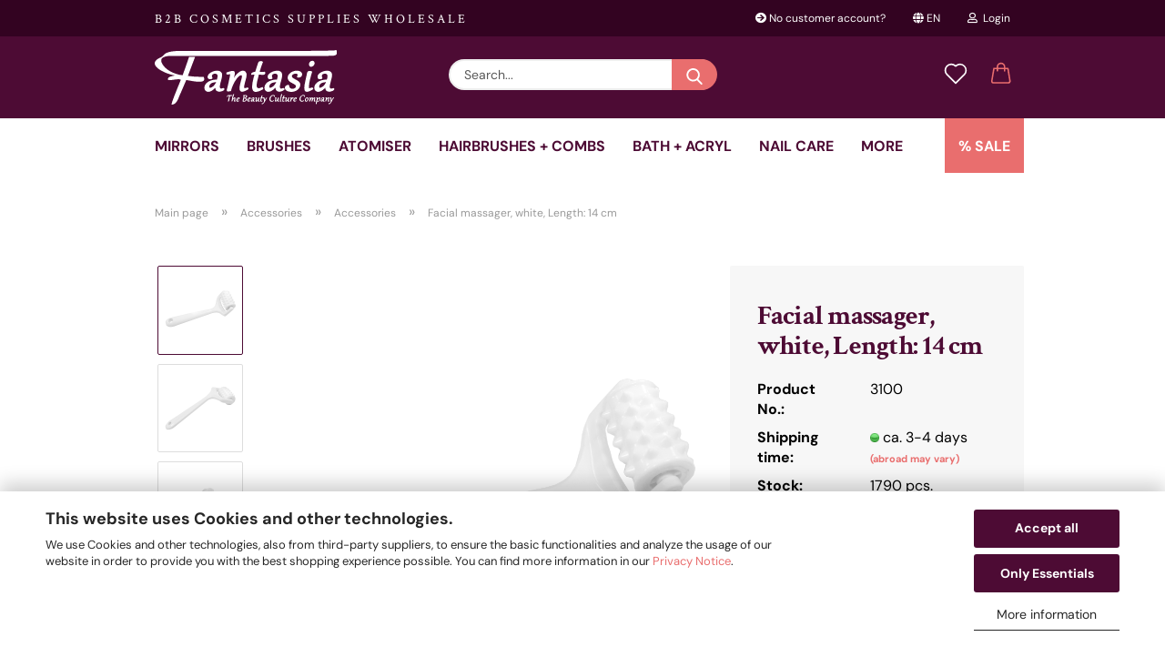

--- FILE ---
content_type: text/html; charset=utf-8
request_url: https://shop.fantasia-beauty.de/en/cosmetic-supplies-accessories/make-up-cosmetic-accessories/facial-massager-white-length-14-cm.html
body_size: 13253
content:
<!DOCTYPE html> <html xmlns="http://www.w3.org/1999/xhtml" dir="ltr" lang="en"> <head> <link rel="preload" href="https://shop.fantasia-beauty.de/public/theme/fonts/crimson-text-v19-latin-700.woff2" as="font" type="font/woff2" crossorigin> <link rel="preload" href="https://shop.fantasia-beauty.de/public/theme/fonts/crimson-text-v19-latin-regular.woff2" as="font" type="font/woff2" crossorigin> <link rel="preload" href="https://shop.fantasia-beauty.de/public/theme/fonts/dm-sans-v14-latin-regular.woff2" as="font" type="font/woff2" crossorigin> <link rel="preload" href="https://shop.fantasia-beauty.de/public/theme/fonts/dm-sans-v14-latin-700.woff2" as="font" type="font/woff2" crossorigin> <meta name="viewport" content="width=device-width, initial-scale=1, minimum-scale=1.0" /> <meta http-equiv="Content-Type" content="text/html; charset=utf-8" /> <meta name="language" content="en" /> <meta name="keywords" content="b2b wholesale, b2b cosmetic supplies, b2b shop cosmetic accessories" /> <title>Facial massager, white, Length: 14 cm</title> <meta property="og:title" content="Facial massager, white, Length: 14 cm" /> <meta property="og:site_name" content="Fantasia Beauty" /> <meta property="og:locale" content="en_EN" /> <meta property="og:type" content="product" /> <meta property="og:description" content="Facial massager, white, Length: 14 cm" /> <meta property="og:image" content="https://shop.fantasia-beauty.de/images/product_images/info_images/zubehoer/accessoires/fantasia-beauty-gesichtsmassage-massageroller-3100-a_nova.png" /> <meta property="og:image" content="https://shop.fantasia-beauty.de/images/product_images/info_images/zubehoer/accessoires/fantasia-beauty-gesichtsmassage-massageroller-3100-b_nova.png" /> <meta property="og:image" content="https://shop.fantasia-beauty.de/images/product_images/info_images/zubehoer/accessoires/fantasia-beauty-gesichtsmassage-massageroller-3100-c_nova.png" /> <base href="https://shop.fantasia-beauty.de/" /> <link rel="shortcut icon" href="https://shop.fantasia-beauty.de/images/logos/favicon.ico" type="image/x-icon" /> <link id="main-css" type="text/css" rel="stylesheet" href="public/theme/styles/system/main.min.css?bust=1768379468" /> <meta name="robots" content="index,follow" /> <link rel="canonical" href="https://shop.fantasia-beauty.de/en/cosmetic-supplies-accessories/make-up-cosmetic-accessories/facial-massager-white-length-14-cm.html" /> <meta property="og:url" content="https://shop.fantasia-beauty.de/en/cosmetic-supplies-accessories/make-up-cosmetic-accessories/facial-massager-white-length-14-cm.html"> <link rel="alternate" hreflang="x-default" href="https://shop.fantasia-beauty.de/de/kosmetik-zubehoer/make-up-kosmetik-accessoires/gesichtsmassageroller-weiss-laenge-14-cm.html" /> <link rel="alternate" hreflang="en" href="https://shop.fantasia-beauty.de/en/cosmetic-supplies-accessories/make-up-cosmetic-accessories/facial-massager-white-length-14-cm.html" /> <link rel="alternate" hreflang="de" href="https://shop.fantasia-beauty.de/de/kosmetik-zubehoer/make-up-kosmetik-accessoires/gesichtsmassageroller-weiss-laenge-14-cm.html" /> <script src="https://cdn.gambiohub.com/sdk/1.2.0/dist/bundle.js"></script><script>var payPalText = {"ecsNote":"Please choose your PayPal payment method.","paypalUnavailable":"PayPal is unavailable for this transaction at the moment.","errorContinue":"continue","continueToPayPal":"Continue to","errorCheckData":"An error has occurred. Please check the data you entered."};var payPalButtonSettings = {"env":"live","commit":false,"style":{"label":"checkout","shape":"rect","color":"gold","layout":"vertical","tagline":false},"locale":"","fundingCardAllowed":true,"fundingELVAllowed":true,"fundingCreditAllowed":false,"createPaymentUrl":"https:\/\/shop.fantasia-beauty.de\/shop.php?do=PayPalHub\/CreatePayment&initiator=ecs","authorizedPaymentUrl":"https:\/\/shop.fantasia-beauty.de\/shop.php?do=PayPalHub\/AuthorizedPayment&initiator=ecs","checkoutUrl":"https:\/\/shop.fantasia-beauty.de\/shop.php?do=PayPalHub\/RedirectGuest","useVault":false,"jssrc":"https:\/\/www.paypal.com\/sdk\/js?client-id=AVEjCpwSc-e9jOY8dHKoTUckaKtPo0shiwe_T2rKtxp30K4TYGRopYjsUS6Qmkj6bILd7Nt72pbMWCXe&commit=false&intent=capture&components=buttons%2Cmarks%2Cmessages%2Cfunding-eligibility%2Cgooglepay%2Capplepay%2Ccard-fields&integration-date=2021-11-25&enable-funding=paylater&merchant-id=KSZ3HED9C8RMS&currency=EUR","partnerAttributionId":"GambioGmbH_Cart_Hub_PPXO","createOrderUrl":"https:\/\/shop.fantasia-beauty.de\/shop.php?do=PayPalHub\/CreateOrder&initiator=ecs","getOrderUrl":"https:\/\/shop.fantasia-beauty.de\/shop.php?do=PayPalHub\/GetOrder","approvedOrderUrl":"https:\/\/shop.fantasia-beauty.de\/shop.php?do=PayPalHub\/ApprovedOrder&initiator=ecs","paymentApproved":false,"developmentMode":false,"cartAmount":0};var jsShoppingCart = {"languageCode":"en","verifySca":"https:\/\/shop.fantasia-beauty.de\/shop.php?do=PayPalHub\/VerifySca","totalAmount":"0.00","currency":"EUR","env":"live","commit":false,"style":{"label":"checkout","shape":"rect","color":"gold","layout":"vertical","tagline":false},"locale":"","fundingCardAllowed":true,"fundingELVAllowed":true,"fundingCreditAllowed":false,"createPaymentUrl":"https:\/\/shop.fantasia-beauty.de\/shop.php?do=PayPalHub\/CreatePayment&initiator=ecs","authorizedPaymentUrl":"https:\/\/shop.fantasia-beauty.de\/shop.php?do=PayPalHub\/AuthorizedPayment&initiator=ecs","checkoutUrl":"https:\/\/shop.fantasia-beauty.de\/shop.php?do=PayPalHub\/RedirectGuest","useVault":false,"jssrc":"https:\/\/www.paypal.com\/sdk\/js?client-id=AVEjCpwSc-e9jOY8dHKoTUckaKtPo0shiwe_T2rKtxp30K4TYGRopYjsUS6Qmkj6bILd7Nt72pbMWCXe&commit=false&intent=capture&components=buttons%2Cmarks%2Cmessages%2Cfunding-eligibility%2Cgooglepay%2Capplepay%2Ccard-fields&integration-date=2021-11-25&enable-funding=paylater&merchant-id=KSZ3HED9C8RMS&currency=EUR","partnerAttributionId":"GambioGmbH_Cart_Hub_PPXO","createOrderUrl":"https:\/\/shop.fantasia-beauty.de\/shop.php?do=PayPalHub\/CreateOrder&initiator=ecs","getOrderUrl":"https:\/\/shop.fantasia-beauty.de\/shop.php?do=PayPalHub\/GetOrder","approvedOrderUrl":"https:\/\/shop.fantasia-beauty.de\/shop.php?do=PayPalHub\/ApprovedOrder&initiator=ecs","paymentApproved":false,"developmentMode":false,"cartAmount":0};var payPalBannerSettings = {"useVault":false,"jssrc":"https:\/\/www.paypal.com\/sdk\/js?client-id=AVEjCpwSc-e9jOY8dHKoTUckaKtPo0shiwe_T2rKtxp30K4TYGRopYjsUS6Qmkj6bILd7Nt72pbMWCXe&commit=false&intent=capture&components=buttons%2Cmarks%2Cmessages%2Cfunding-eligibility%2Cgooglepay%2Capplepay%2Ccard-fields&integration-date=2021-11-25&enable-funding=paylater&merchant-id=KSZ3HED9C8RMS&currency=EUR","partnerAttributionId":"GambioGmbH_Cart_Hub_PPXO","positions":{"cartBottom":{"placement":"cart","style":{"layout":"text","logo":{"type":"primary"},"text":{"color":"black"},"color":"blue","ratio":"1x1"}},"product":{"placement":"product","style":{"layout":"text","logo":{"type":"primary"},"text":{"color":"black"},"color":"blue","ratio":"1x1"}}},"currency":"EUR","cartAmount":0,"productsPrice":"<div class=\"b2b-price-wrapper\"><div class=\"b2b-price-info\">Prices only for dealers<\/div><div class=\"b2b-price-register\">\u2013 <a href=\"https:\/\/www.fantasia-beauty.de\/en-gb\/order-cosmetic-products\/?utm_source=shop.fantasia-beauty.de&utm_medium=product-price&utm_content=en-gb#request-catalogue\" target=\"_blank\">Register<\/a> for free \u2013<\/div><\/div>"};</script><script id="paypalconsent" type="application/json">{"purpose_id":null}</script><script src="GXModules/Gambio/Hub/Shop/Javascript/PayPalLoader.js?v=1764777409" async></script><link rel="stylesheet" href="https://cdn.gambiohub.com/sdk/1.2.0/dist/css/gambio_hub.css"> </head> <body class="page-product-info" data-gambio-namespace="https://shop.fantasia-beauty.de/public/theme/javascripts/system" data-jse-namespace="https://shop.fantasia-beauty.de/JSEngine/build" data-gambio-controller="initialize" data-gambio-widget="input_number responsive_image_loader transitions header image_maps modal history dropdown core_workarounds anchor" data-input_number-separator="," > <div id="outer-wrapper" > <header id="header" class="navbar"> <div id="topbar-container"> <div class="navbar-topbar"> <nav data-gambio-widget="menu link_crypter" data-menu-switch-element-position="false" data-menu-events='{"desktop": ["click"], "mobile": ["click"]}' data-menu-ignore-class="dropdown-menu"> <ul class="nav navbar-nav navbar-right"> <li class="navbar-topbar-item"> <ul id="secondaryNavigation" class="nav navbar-nav ignore-menu"> <li class="navbar-topbar-item hidden-xs content-manager-item"> <a title="No customer account?" href="https://www.fantasia-beauty.de/en-gb/order-cosmetic-products/?utm_source=shop.fantasia-beauty.de&utm_medium=header-navigation&utm_content=en-gb#request-catalogue" target="_blank" > <span class="fa fa-arrow-circle-right visble-xs-block"></span>
                                                    No customer account?
                                                </a> </li> </ul> <script id="secondaryNavigation-menu-template" type="text/mustache">
                                    
                                        <ul id="secondaryNavigation" class="nav navbar-nav">
                                            <li v-for="(item, index) in items" class="navbar-topbar-item hidden-xs content-manager-item">
                                                <a href="javascript:;" :title="item.title" @click="goTo(item.content)">
                                                    <span class="fa fa-arrow-circle-right visble-xs-block"></span>
                                                    {{item.title}}
                                                </a>
                                            </li>
                                        </ul>
                                    
                                </script> </li> <li class="dropdown navbar-topbar-item first"> <a href="#" class="dropdown-toggle" data-toggle-hover="dropdown"> <span class="language-code hidden-xs"> <span class="fa fa-globe"></span>
                                                                
                                                                                                                        en
                                                        </span> <span class="visible-xs-block"> <span class="fa fa-globe"></span>
                                                                
                                                                                                                        &nbsp;Language
                                                        </span> </a> <ul class="level_2 dropdown-menu ignore-menu arrow-top"> <li class="arrow"></li> <li> <form action="/en/cosmetic-supplies-accessories/make-up-cosmetic-accessories/facial-massager-white-length-14-cm.html" method="POST" class="form-horizontal"> <div class="form-group"> <label for="language-switch-dropdown" style="display: inline">Change language
                                                                        <select id="language-switch-dropdown" name="language" class="form-control"> <option value="de">Deutsch</option> <option value="en" selected="selected">English</option> </select> </label> </div> <div class="form-group"> <label for="countries-switch-dropdown" style="display: inline">Delivery country
                                                                        <select id="countries-switch-dropdown" name="switch_country" class="form-control"> <option value="AL" >Albania</option> <option value="AT" >Austria</option> <option value="BE" >Belgium</option> <option value="BG" >Bulgaria</option> <option value="HR" >Croatia</option> <option value="CY" >Cyprus</option> <option value="CZ" >Czech Republic</option> <option value="DK" >Denmark</option> <option value="EE" >Estonia</option> <option value="FI" >Finland</option> <option value="FR" >France</option> <option value="DE" selected>Germany</option> <option value="GR" >Greece</option> <option value="HU" >Hungary</option> <option value="IS" >Iceland</option> <option value="IE" >Ireland</option> <option value="IT" >Italy</option> <option value="LV" >Latvia</option> <option value="LI" >Liechtenstein</option> <option value="LT" >Lithuania</option> <option value="LU" >Luxembourg</option> <option value="MT" >Malta</option> <option value="MA" >Morocco</option> <option value="NL" >Netherlands</option> <option value="NO" >Norway</option> <option value="PL" >Poland</option> <option value="PT" >Portugal</option> <option value="RO" >Romania</option> <option value="RS" >Serbia</option> <option value="SK" >Slovakia (Slovak Republic)</option> <option value="SI" >Slovenia</option> <option value="ES" >Spain</option> <option value="SE" >Sweden</option> <option value="CH" >Switzerland</option> <option value="TR" >Turkey</option> <option value="GB" >United Kingdom</option> </select> </label> </div> <div class="dropdown-footer row"> <input type="submit" class="btn btn-primary btn-block" value="Save" title="Save" /> </div> </form> </li> </ul> </li> <li class="dropdown navbar-topbar-item"> <a title="Login" href="/en/cosmetic-supplies-accessories/make-up-cosmetic-accessories/facial-massager-white-length-14-cm.html#" class="dropdown-toggle" data-toggle-hover="dropdown"> <span class="fa fa-user-o"></span>
                                                        
                                                                                                    

                                                &nbsp;Login
                                            </a> <ul class="dropdown-menu dropdown-menu-login arrow-top"> <li class="arrow"></li> <li class="dropdown-header hidden-xs">Login</li> <li> <form action="https://shop.fantasia-beauty.de/en/login.php?action=process" method="post" class="form-horizontal"> <input type="hidden" name="return_url" value="https://shop.fantasia-beauty.de/en/cosmetic-supplies-accessories/make-up-cosmetic-accessories/facial-massager-white-length-14-cm.html"> <input type="hidden" name="return_url_hash" value="458dbafc5d474f3efd8dba43585a93f849834e7b86c283376d29ffa951df3fd6"> <div class="form-group"> <label for="box-login-dropdown-login-username" class="form-control sr-only">Email</label> <input autocomplete="username" type="email" id="box-login-dropdown-login-username" class="form-control" placeholder="Email" name="email_address" aria-label="Email" oninput="this.setCustomValidity('')" oninvalid="this.setCustomValidity('Please enter a valid email address')" /> </div> <div class="form-group password-form-field" data-gambio-widget="show_password"> <label for="box-login-dropdown-login-password" class="form-control sr-only">Password</label> <input autocomplete="current-password" type="password" id="box-login-dropdown-login-password" class="form-control" placeholder="Password" name="password" /> <button class="btn show-password hidden" type="button"> <i class="fa fa-eye" aria-hidden="true"></i> <span class="sr-only">Toggle Password View</span> </button> </div> <div class="dropdown-footer row"> <input type="submit" class="btn btn-primary btn-block" value="Login" /> <ul> <li> <a title="Create a new account" href="https://shop.fantasia-beauty.de/en/shop.php?do=CreateRegistree">
												Create a new account
											</a> </li> <li> <a title="Forgot password?" href="https://shop.fantasia-beauty.de/en/password_double_opt.php">
												Forgot password?
											</a> </li> </ul> </div> </form> </li> </ul> </li> <li class="navbar-topbar-item visible-xs"> <a title="No customer account?" href="https://www.fantasia-beauty.de/en-gb/order-cosmetic-products/?utm_source=shop.fantasia-beauty.de&utm_medium=header-navigation&utm_content=en-gb#request-catalogue" target="_blank" > <span class="fa fa-arrow-circle-right"></span>
                                            &nbsp;No customer account?
                                        </a> </li> </ul> </nav> <div class="topbar-slogan visible-md-block visible-lg-block">
        B2B Cosmetics Supplies Wholesale
    </div> </div> </div> <div class="inside"> <div class="row"> <div class="navbar-header"> <a class="navbar-brand" href="https://shop.fantasia-beauty.de/en/" title="Fantasia Beauty"> <img id="main-header-logo" class="img-responsive" src="https://shop.fantasia-beauty.de/images/logos/fantasia-beauty-kosmetikbedarf-grosshandel-logo-slogan-light.svg" alt="Fantasia Beauty-Logo"> </a> <button type="button" class="navbar-toggle cart-icon" data-toggle="cart"> <svg width="24" xmlns="http://www.w3.org/2000/svg" viewBox="0 0 40 40"><defs><style>.cls-1{fill:none;}</style></defs><title>cart</title><g id="Ebene_2" data-name="Ebene 2"><g id="Ebene_1-2" data-name="Ebene 1"><path d="M31,13.66a1.08,1.08,0,0,0-1.07-1H26.08V11.28a6.31,6.31,0,0,0-12.62,0v1.36H9.27a1,1,0,0,0-1,1L5.21,32A3.8,3.8,0,0,0,9,35.8H30.19A3.8,3.8,0,0,0,34,31.94Zm-15.42-1V11.28a4.2,4.2,0,0,1,8.39,0v1.35Zm-1.06,5.59a1.05,1.05,0,0,0,1.06-1.06v-2.4H24v2.4a1.06,1.06,0,0,0,2.12,0v-2.4h2.84L31.86,32a1.68,1.68,0,0,1-1.67,1.68H9a1.67,1.67,0,0,1-1.68-1.61l2.94-17.31h3.19v2.4A1.06,1.06,0,0,0,14.51,18.22Z"/></g></g></svg> <span class="cart-products-count hidden">
            0
        </span> </button> </div> <div class="navbar-search collapse"> <form role="search" action="en/advanced_search_result.php" method="get" data-gambio-widget="live_search"> <div class="navbar-search-input-group input-group"> <input type="text" id="search-field-input" name="keywords" placeholder="Search..." class="form-control search-input" autocomplete="off" /> <button aria-label="Search..." type="submit"> <img src="public/theme/images/svgs/search.svg" class="gx-search-input svg--inject" alt="search icon"> </button> <label for="search-field-input" class="control-label sr-only">Search...</label> </div> <input type="hidden" value="1" name="inc_subcat" /> <div class="search-result-container"></div> </form> </div> <div class="navbar-secondary hidden-xs"> <div id="topbar-container"> <div class=""> <nav class="navbar-inverse" data-gambio-widget="menu link_crypter" data-menu-switch-element-position="false" data-menu-events='{"desktop": ["click"], "mobile": ["click"]}' data-menu-ignore-class="dropdown-menu"> <ul class="nav navbar-nav"> <li class="navbar-topbar-item"> <a href="https://shop.fantasia-beauty.de/en/wish_list.php" aria-label="Wish list" class="dropdown-toggle" title="Show wish list"> <span class="language-code hidden-xs"> <svg width="24" xmlns="http://www.w3.org/2000/svg" viewBox="0 0 40 40"><defs><style>.cls-1{fill:none;}</style></defs><title></title><g id="Ebene_2" data-name="Ebene 2"><g id="Ebene_1-2" data-name="Ebene 1"><path d="M19.19,36a1.16,1.16,0,0,0,1.62,0l12.7-12.61A10,10,0,0,0,20,8.7,10,10,0,0,0,6.5,23.42ZM8.12,10.91a7.6,7.6,0,0,1,5.49-2.26A7.46,7.46,0,0,1,19,10.88l0,0,.18.18a1.15,1.15,0,0,0,1.63,0l.18-.18A7.7,7.7,0,0,1,31.89,21.79L20,33.58,8.12,21.79A7.74,7.74,0,0,1,8.12,10.91Z"/></g></g></svg> </span> <span class="visible-xs-inline"> <span class="fa fa-heart-o"></span> </span> <span class="topbar-label">Wish list</span> </a> </li> <li class="dropdown navbar-topbar-item topbar-cart" data-gambio-widget="cart_dropdown"> <a title="Shopping cart" aria-label="Shopping cart" role="button" class="dropdown-toggle" href="/en/cosmetic-supplies-accessories/make-up-cosmetic-accessories/facial-massager-white-length-14-cm.html#" data-toggle="cart" > <span class="cart-info-wrapper"> <svg width="24" xmlns="http://www.w3.org/2000/svg" viewBox="0 0 40 40"><defs><style>.cls-1{fill:none;}</style></defs><title></title><g id="Ebene_2" data-name="Ebene 2"><g id="Ebene_1-2" data-name="Ebene 1"><path d="M31,13.66a1.08,1.08,0,0,0-1.07-1H26.08V11.28a6.31,6.31,0,0,0-12.62,0v1.36H9.27a1,1,0,0,0-1,1L5.21,32A3.8,3.8,0,0,0,9,35.8H30.19A3.8,3.8,0,0,0,34,31.94Zm-15.42-1V11.28a4.2,4.2,0,0,1,8.39,0v1.35Zm-1.06,5.59a1.05,1.05,0,0,0,1.06-1.06v-2.4H24v2.4a1.06,1.06,0,0,0,2.12,0v-2.4h2.84L31.86,32a1.68,1.68,0,0,1-1.67,1.68H9a1.67,1.67,0,0,1-1.68-1.61l2.94-17.31h3.19v2.4A1.06,1.06,0,0,0,14.51,18.22Z"/></g></g></svg> <span class="topbar-label"> <br /> <span class="products"> </span> </span> <span class="cart-products-count edge hidden"> </span> </span> </a> </li> </ul> </nav> </div> </div> </div> </div> </div> <div id="offcanvas-cart-overlay"></div> <div id="offcanvas-cart-content"> <button aria-label="Close Shopping cart" data-toggle="cart" class="offcanvas-cart-close c-hamburger c-hamburger--htx"> <span></span>
            Menu
        </button> <ul class="dropdown-menu arrow-top cart-dropdown cart-empty"> <li class="arrow"></li> <script>
            function ga4ViewCart() {
                console.log('GA4 is disabled');
            }
        </script> <li class="cart-dropdown-inside"> <div class="cart-empty">
							You do not have any products in your shopping cart yet.
						</div> </li> </ul> </div> <noscript> <div class="alert alert-danger noscript-notice" role="alert">
			JavaScript is not activated in your browser. Please activate JavaScript to have access to all shop functions and all shop content.
		</div> </noscript> <div id="categories"> <div class="navbar-collapse collapse"> <nav class="navbar-default navbar-categories" data-gambio-widget="menu"> <ul class="level-1 nav navbar-nav"> <li class="dropdown level-1-child" data-id="1"> <a class="dropdown-toggle" href="https://shop.fantasia-beauty.de/en/mirrors/" title="Mirrors">
                                                
                                                    Mirrors
                                                
                                                                                            </a> <ul data-level="2" class="level-2 dropdown-menu dropdown-menu-child"> <li class="enter-category hidden-sm hidden-md hidden-lg show-more"> <a class="dropdown-toggle" href="https://shop.fantasia-beauty.de/en/mirrors/" title="Mirrors">
                                                                        
                                                                            show Mirrors
                                                                        
                                                                    </a> </li> <li class="level-2-child"> <a href="https://shop.fantasia-beauty.de/en/mirrors/make-up-cosmetics-pocket-mirrors/" title="Pocket mirrors">
                                                                            Pocket mirrors
                                                                        </a> </li> <li class="level-2-child"> <a href="https://shop.fantasia-beauty.de/en/mirrors/stand-wall-mirrors-suction-cup-mirrors/" title="Standing & wall mirrors">
                                                                            Standing & wall mirrors
                                                                        </a> </li> <li class="enter-category hidden-more hidden-xs"> <a class="dropdown-toggle col-xs-6" href="https://shop.fantasia-beauty.de/en/mirrors/" title="Mirrors">show Mirrors</a> <span class="close-menu-container col-xs-6"> <span class="close-flyout"><i class="fa fa-close"></i></span> </span> </li> </ul> </li> <li class="dropdown level-1-child" data-id="3"> <a class="dropdown-toggle" href="https://shop.fantasia-beauty.de/en/make-up-brushes/" title="Brushes">
                                                
                                                    Brushes
                                                
                                                                                            </a> <ul data-level="2" class="level-2 dropdown-menu dropdown-menu-child"> <li class="enter-category hidden-sm hidden-md hidden-lg show-more"> <a class="dropdown-toggle" href="https://shop.fantasia-beauty.de/en/make-up-brushes/" title="Brushes">
                                                                        
                                                                            show Brushes
                                                                        
                                                                    </a> </li> <li class="level-2-child"> <a href="https://shop.fantasia-beauty.de/en/make-up-brushes/fantasia-professional-series/" title="Fantasia Professional Series">
                                                                            Fantasia Professional Series
                                                                        </a> </li> <li class="level-2-child"> <a href="https://shop.fantasia-beauty.de/en/make-up-brushes/goldmeister-germany/" title="Goldmeister Germany">
                                                                            Goldmeister "Germany"
                                                                        </a> </li> <li class="level-2-child"> <a href="https://shop.fantasia-beauty.de/en/make-up-brushes/fantasia-dark-chocolate/" title="Fantasia Dark Chocolate">
                                                                            Fantasia "Dark Chocolate"
                                                                        </a> </li> <li class="level-2-child"> <a href="https://shop.fantasia-beauty.de/en/make-up-brushes/brush-bags-sets-cleaning/" title="Brush bags, sets & cleaning">
                                                                            Brush bags, sets & cleaning
                                                                        </a> </li> <li class="level-2-child"> <a href="https://shop.fantasia-beauty.de/en/make-up-brushes/make-up-cosmetic-brushes/" title="More brushes">
                                                                            More brushes
                                                                        </a> </li> <li class="enter-category hidden-more hidden-xs"> <a class="dropdown-toggle col-xs-6" href="https://shop.fantasia-beauty.de/en/make-up-brushes/" title="Brushes">show Brushes</a> <span class="close-menu-container col-xs-6"> <span class="close-flyout"><i class="fa fa-close"></i></span> </span> </li> </ul> </li> <li class="dropdown level-1-child" data-id="2"> <a class="dropdown-toggle" href="https://shop.fantasia-beauty.de/en/atomiser-flacons/" title="Atomiser">
                                                
                                                    Atomiser
                                                
                                                                                            </a> <ul data-level="2" class="level-2 dropdown-menu dropdown-menu-child"> <li class="enter-category hidden-sm hidden-md hidden-lg show-more"> <a class="dropdown-toggle" href="https://shop.fantasia-beauty.de/en/atomiser-flacons/" title="Atomiser">
                                                                        
                                                                            show Atomiser
                                                                        
                                                                    </a> </li> <li class="level-2-child"> <a href="https://shop.fantasia-beauty.de/en/atomiser-flacons/parfume-table-atomisers/" title="Table atomisers">
                                                                            Table atomisers
                                                                        </a> </li> <li class="level-2-child"> <a href="https://shop.fantasia-beauty.de/en/atomiser-flacons/parfume-pocket-atomisers/" title="Pocket atomisers">
                                                                            Pocket atomisers
                                                                        </a> </li> <li class="enter-category hidden-more hidden-xs"> <a class="dropdown-toggle col-xs-6" href="https://shop.fantasia-beauty.de/en/atomiser-flacons/" title="Atomiser">show Atomiser</a> <span class="close-menu-container col-xs-6"> <span class="close-flyout"><i class="fa fa-close"></i></span> </span> </li> </ul> </li> <li class="dropdown level-1-child" data-id="16"> <a class="dropdown-toggle" href="https://shop.fantasia-beauty.de/en/hairbrushes-combs/" title="Hairbrushes + combs">
                                                
                                                    Hairbrushes + combs
                                                
                                                                                            </a> <ul data-level="2" class="level-2 dropdown-menu dropdown-menu-child"> <li class="enter-category hidden-sm hidden-md hidden-lg show-more"> <a class="dropdown-toggle" href="https://shop.fantasia-beauty.de/en/hairbrushes-combs/" title="Hairbrushes + combs">
                                                                        
                                                                            show Hairbrushes + combs
                                                                        
                                                                    </a> </li> <li class="level-2-child"> <a href="https://shop.fantasia-beauty.de/en/hairbrushes-combs/carbon-combs/" title="Combs">
                                                                            Combs
                                                                        </a> </li> <li class="level-2-child"> <a href="https://shop.fantasia-beauty.de/en/hairbrushes-combs/hairbrushes-massagebrushes/" title="Brushes">
                                                                            Brushes
                                                                        </a> </li> <li class="enter-category hidden-more hidden-xs"> <a class="dropdown-toggle col-xs-6" href="https://shop.fantasia-beauty.de/en/hairbrushes-combs/" title="Hairbrushes + combs">show Hairbrushes + combs</a> <span class="close-menu-container col-xs-6"> <span class="close-flyout"><i class="fa fa-close"></i></span> </span> </li> </ul> </li> <li class="level-1-child" data-id="21"> <a class="dropdown-toggle" href="https://shop.fantasia-beauty.de/en/bath-acryl/" title="Bath + Acryl">
                                                
                                                    Bath + Acryl
                                                
                                                                                            </a> </li> <li class="dropdown level-1-child" data-id="19"> <a class="dropdown-toggle" href="https://shop.fantasia-beauty.de/en/nail-care/" title="Nail care">
                                                
                                                    Nail care
                                                
                                                                                            </a> <ul data-level="2" class="level-2 dropdown-menu dropdown-menu-child"> <li class="enter-category hidden-sm hidden-md hidden-lg show-more"> <a class="dropdown-toggle" href="https://shop.fantasia-beauty.de/en/nail-care/" title="Nail care">
                                                                        
                                                                            show Nail care
                                                                        
                                                                    </a> </li> <li class="level-2-child"> <a href="https://shop.fantasia-beauty.de/en/nail-care/manicure/" title="Manicure">
                                                                            Manicure
                                                                        </a> </li> <li class="enter-category hidden-more hidden-xs"> <a class="dropdown-toggle col-xs-6" href="https://shop.fantasia-beauty.de/en/nail-care/" title="Nail care">show Nail care</a> <span class="close-menu-container col-xs-6"> <span class="close-flyout"><i class="fa fa-close"></i></span> </span> </li> </ul> </li> <li class="level-1-child" data-id="20"> <a class="dropdown-toggle" href="https://shop.fantasia-beauty.de/en/bags-beauty-cases/" title="Bags">
                                                
                                                    Bags
                                                
                                                                                            </a> </li> <li class="dropdown level-1-child" data-id="13"> <a class="dropdown-toggle" href="https://shop.fantasia-beauty.de/en/cosmetic-supplies-accessories/" title="Accessories">
                                                
                                                    Accessories
                                                
                                                                                            </a> <ul data-level="2" class="level-2 dropdown-menu dropdown-menu-child"> <li class="enter-category hidden-sm hidden-md hidden-lg show-more"> <a class="dropdown-toggle" href="https://shop.fantasia-beauty.de/en/cosmetic-supplies-accessories/" title="Accessories">
                                                                        
                                                                            show Accessories
                                                                        
                                                                    </a> </li> <li class="level-2-child active"> <a href="https://shop.fantasia-beauty.de/en/cosmetic-supplies-accessories/make-up-cosmetic-accessories/" title="Accessories">
                                                                            Accessories
                                                                        </a> </li> <li class="level-2-child"> <a href="https://shop.fantasia-beauty.de/en/cosmetic-supplies-accessories/make-up-sponges-wipes/" title="Sponges & wipes">
                                                                            Sponges & wipes
                                                                        </a> </li> <li class="enter-category hidden-more hidden-xs"> <a class="dropdown-toggle col-xs-6" href="https://shop.fantasia-beauty.de/en/cosmetic-supplies-accessories/" title="Accessories">show Accessories</a> <span class="close-menu-container col-xs-6"> <span class="close-flyout"><i class="fa fa-close"></i></span> </span> </li> </ul> </li> <li class="dropdown level-1-child" data-id="22"> <a class="dropdown-toggle" href="https://shop.fantasia-beauty.de/en/shaving/" title="Shaving">
                                                
                                                    Shaving
                                                
                                                                                            </a> <ul data-level="2" class="level-2 dropdown-menu dropdown-menu-child"> <li class="enter-category hidden-sm hidden-md hidden-lg show-more"> <a class="dropdown-toggle" href="https://shop.fantasia-beauty.de/en/shaving/" title="Shaving">
                                                                        
                                                                            show Shaving
                                                                        
                                                                    </a> </li> <li class="level-2-child"> <a href="https://shop.fantasia-beauty.de/en/shaving/shaving-brushes/" title="Shaving brushes">
                                                                            Shaving brushes
                                                                        </a> </li> <li class="level-2-child"> <a href="https://shop.fantasia-beauty.de/en/shaving/shaving-razors-beard-set-accessories/" title="Razors, beard sets & accessories">
                                                                            Razors, beard sets & accessories
                                                                        </a> </li> <li class="enter-category hidden-more hidden-xs"> <a class="dropdown-toggle col-xs-6" href="https://shop.fantasia-beauty.de/en/shaving/" title="Shaving">show Shaving</a> <span class="close-menu-container col-xs-6"> <span class="close-flyout"><i class="fa fa-close"></i></span> </span> </li> </ul> </li> <li class="level-1-child" data-id="26"> <a class="dropdown-toggle" href="https://shop.fantasia-beauty.de/en/displays-cosmetic-supplies/" title="Displays">
                                                
                                                    Displays
                                                
                                                                                            </a> </li> <li id="mainNavigation" class="custom custom-entries hidden-xs"> <a data-id="top_custom-0" href="specials.php" target="_self" title="% SALE">
									% SALE
							</a> </li> <script id="mainNavigation-menu-template" type="text/mustache">
                
				    <li id="mainNavigation" class="custom custom-entries hidden-xs">
                        <a v-for="(item, index) in items" href="javascript:;" @click="goTo(item.content)">
                            {{item.title}}
                        </a>
                    </li>
                
            </script> <li class="dropdown custom topmenu-content visible-xs" data-id="top_custom-0"> <a class="dropdown-toggle" href="specials.php" target="_self" title="% SALE">
								% SALE
							</a> </li> <li class="dropdown dropdown-more" style="display: none"> <a class="dropdown-toggle" href="#" title="">
                                        More
                                    </a> <ul class="level-2 dropdown-menu ignore-menu"></ul> </li> </ul> </nav> </div> </div> </header> <button id="meco-overlay-menu-toggle" aria-label="Close Shopping cart" data-toggle="menu" class="c-hamburger c-hamburger--htx visible-xs-block"> <span></span> Menu
				</button> <div id="meco-overlay-menu"> <div class="meco-overlay-menu-search"> <div class=" collapse"> <form role="search" action="en/advanced_search_result.php" method="get" data-gambio-widget="live_search"> <div class="- "> <input type="text" id="search-field-input-overlay" name="keywords" placeholder="Search..." class="form-control search-input" autocomplete="off" /> <button aria-label="Search..." type="submit"> <img src="public/theme/images/svgs/search.svg" class="gx-search-input svg--inject" alt="search icon"> </button> <label for="search-field-input-overlay" class="control-label sr-only">Search...</label> </div> <input type="hidden" value="1" name="inc_subcat" /> <div class="search-result-container"></div> </form> </div> </div> </div> <div id="wrapper"> <div class="row"> <div id="main"> <div class="main-inside"> <script type="application/ld+json">{"@context":"https:\/\/schema.org","@type":"BreadcrumbList","itemListElement":[{"@type":"ListItem","position":1,"name":"Main page","item":"https:\/\/shop.fantasia-beauty.de\/"},{"@type":"ListItem","position":2,"name":"Accessories","item":"https:\/\/shop.fantasia-beauty.de\/en\/cosmetic-supplies-accessories\/"},{"@type":"ListItem","position":3,"name":"Accessories","item":"https:\/\/shop.fantasia-beauty.de\/en\/cosmetic-supplies-accessories\/make-up-cosmetic-accessories\/"},{"@type":"ListItem","position":4,"name":"Facial massager, white, Length: 14 cm","item":"https:\/\/shop.fantasia-beauty.de\/en\/cosmetic-supplies-accessories\/make-up-cosmetic-accessories\/facial-massager-white-length-14-cm.html"}]}</script> <div id="breadcrumb_navi"> <span class="breadcrumbEntry"> <a href="https://shop.fantasia-beauty.de/" class="headerNavigation" > <span aria-label="Main page">Main page</span> </a> </span> <span class="breadcrumbSeparator"> &raquo; </span> <span class="breadcrumbEntry"> <a href="https://shop.fantasia-beauty.de/en/cosmetic-supplies-accessories/" class="headerNavigation" > <span aria-label="Accessories">Accessories</span> </a> </span> <span class="breadcrumbSeparator"> &raquo; </span> <span class="breadcrumbEntry"> <a href="https://shop.fantasia-beauty.de/en/cosmetic-supplies-accessories/make-up-cosmetic-accessories/" class="headerNavigation" > <span aria-label="Accessories">Accessories</span> </a> </span> <span class="breadcrumbSeparator"> &raquo; </span> <span class="breadcrumbEntry"> <span aria-label="Facial massager, white, Length: 14 cm">Facial massager, white, Length: 14 cm</span> </span> </div> <div id="shop-top-banner"> </div> <script type="application/ld+json">
			{"@context":"http:\/\/schema.org","@type":"Product","name":"Facial massager, white, Length: 14 cm","description":"The gentle pressure exerted during the massage stimulates the skin&#39;s own elastin and collagen production, making the skin on the face more elastic and plumper. It feels even and rosy after treatment with the facial massage roller.    \tstimulates the skin&#39;s own elastin and collagen production  \tLength: 14 cm  ","image":["https:\/\/shop.fantasia-beauty.de\/images\/product_images\/info_images\/zubehoer\/accessoires\/fantasia-beauty-gesichtsmassage-massageroller-3100-a_nova.png","https:\/\/shop.fantasia-beauty.de\/images\/product_images\/info_images\/zubehoer\/accessoires\/fantasia-beauty-gesichtsmassage-massageroller-3100-b_nova.png","https:\/\/shop.fantasia-beauty.de\/images\/product_images\/info_images\/zubehoer\/accessoires\/fantasia-beauty-gesichtsmassage-massageroller-3100-c_nova.png"],"url":"https:\/\/shop.fantasia-beauty.de\/en\/cosmetic-supplies-accessories\/make-up-cosmetic-accessories\/facial-massager-white-length-14-cm.html","itemCondition":"NewCondition","model":"3100","sku":"3100","offers":{"gtin13":"4014491031005"},"gtin13":"4014491031005"}
		</script> <div class="product-info product-info-default row"> <div id="product_image_layer"> <div class="product-info-layer-image"> <div class="product-info-image-inside"> <script>
            
            window.addEventListener('DOMContentLoaded', function(){
				$.extend(true, $.magnificPopup.defaults, { 
					tClose: 'Close (Esc)', // Alt text on close button
					tLoading: 'Loading...', // Text that is displayed during loading. Can contain %curr% and %total% keys
					
					gallery: { 
						tPrev: 'Previous (Left arrow key)', // Alt text on left arrow
						tNext: 'Next (Right arrow key)', // Alt text on right arrow
						tCounter: '%curr% of %total%' // Markup for "1 of 7" counter
						
					}
				});
			});
            
		</script> <div> <div id="product-info-layer-image" class="swiper-container" data-gambio-_widget="swiper" data-swiper-target="" data-swiper-controls="#product-info-layer-thumbnails" data-swiper-slider-options='{"breakpoints": [], "initialSlide": 0, "pagination": ".js-product-info-layer-image-pagination", "nextButton": ".js-product-info-layer-image-button-next", "prevButton": ".js-product-info-layer-image-button-prev", "effect": "fade", "autoplay": null, "initialSlide": ""}' > <div class="swiper-wrapper" > <div class="swiper-slide" > <div class="swiper-slide-inside "> <img class="img-responsive" loading="lazy" src="images/product_images/popup_images/zubehoer/accessoires/fantasia-beauty-gesichtsmassage-massageroller-3100-a_nova.png" alt="Facial massager, white, Length: 14 cm" title="Facial massager, white, Length: 14 cm" data-magnifier-src="images/product_images/original_images/zubehoer/accessoires/fantasia-beauty-gesichtsmassage-massageroller-3100-a_nova.png" /> </div> </div> <div class="swiper-slide" data-index="1"> <div class="swiper-slide-inside "> <img class="img-responsive" loading="lazy" src="images/product_images/popup_images/zubehoer/accessoires/fantasia-beauty-gesichtsmassage-massageroller-3100-b_nova.png" alt="Facial massager, white, Length: 14 cm" title="Facial massager, white, Length: 14 cm" data-magnifier-src="images/product_images/original_images/zubehoer/accessoires/fantasia-beauty-gesichtsmassage-massageroller-3100-b_nova.png" /> </div> </div> <div class="swiper-slide" data-index="2"> <div class="swiper-slide-inside "> <img class="img-responsive" loading="lazy" src="images/product_images/popup_images/zubehoer/accessoires/fantasia-beauty-gesichtsmassage-massageroller-3100-c_nova.png" alt="Facial massager, white, Length: 14 cm" title="Facial massager, white, Length: 14 cm" data-magnifier-src="images/product_images/original_images/zubehoer/accessoires/fantasia-beauty-gesichtsmassage-massageroller-3100-c_nova.png" /> </div> </div> </div> <script type="text/mustache">
					<template>
						
							{{#.}}
								<div class="swiper-slide {{className}}">
									<div class="swiper-slide-inside">
										<img loading="lazy" {{{srcattr}}} alt="{{title}}" title="{{title}}" />
									</div>
								</div>
							{{/.}}
						
					</template>
				</script> </div> <button class="js-product-info-layer-image-button-prev swiper-button-prev" role="button" tabindex="0" aria-label="Previous products"></button> <button class="js-product-info-layer-image-button-next swiper-button-next" role="button" tabindex="0" aria-label="Next products"></button> </div> </div> </div> <div class="product-info-layer-thumbnails"> <script>
            
            window.addEventListener('DOMContentLoaded', function(){
				$.extend(true, $.magnificPopup.defaults, { 
					tClose: 'Close (Esc)', // Alt text on close button
					tLoading: 'Loading...', // Text that is displayed during loading. Can contain %curr% and %total% keys
					
					gallery: { 
						tPrev: 'Previous (Left arrow key)', // Alt text on left arrow
						tNext: 'Next (Right arrow key)', // Alt text on right arrow
						tCounter: '%curr% of %total%' // Markup for "1 of 7" counter
						
					}
				});
			});
            
		</script> <div> <div id="product-info-layer-thumbnails" class="swiper-container" data-gambio-_widget="swiper" data-swiper-target="#product-info-layer-image" data-swiper-controls="" data-swiper-slider-options='{"breakpoints": [], "initialSlide": 0, "pagination": ".js-product-info-layer-thumbnails-pagination", "nextButton": ".js-product-info-layer-thumbnails-button-next", "prevButton": ".js-product-info-layer-thumbnails-button-prev", "spaceBetween": 10, "loop": false, "slidesPerView": "auto", "autoplay": null, "initialSlide": ""}' data-swiper-breakpoints="[]"> <div class="swiper-wrapper" > <div class="swiper-slide" > <div class="swiper-slide-inside "> <div class="align-middle"> <img loading="lazy" class="img-responsive" src="images/product_images/gallery_images/zubehoer/accessoires/fantasia-beauty-gesichtsmassage-massageroller-3100-a_nova.png" alt="Preview: Facial massager, white, Length: 14 cm" title="Preview: Facial massager, white, Length: 14 cm" data-magnifier-src="images/product_images/original_images/zubehoer/accessoires/fantasia-beauty-gesichtsmassage-massageroller-3100-a_nova.png" /> </div> </div> </div> <div class="swiper-slide" data-index="1"> <div class="swiper-slide-inside "> <div class="align-middle"> <img loading="lazy" class="img-responsive" src="images/product_images/gallery_images/zubehoer/accessoires/fantasia-beauty-gesichtsmassage-massageroller-3100-b_nova.png" alt="Preview: Facial massager, white, Length: 14 cm" title="Preview: Facial massager, white, Length: 14 cm" data-magnifier-src="images/product_images/original_images/zubehoer/accessoires/fantasia-beauty-gesichtsmassage-massageroller-3100-b_nova.png" /> </div> </div> </div> <div class="swiper-slide" data-index="2"> <div class="swiper-slide-inside "> <div class="align-middle"> <img loading="lazy" class="img-responsive" src="images/product_images/gallery_images/zubehoer/accessoires/fantasia-beauty-gesichtsmassage-massageroller-3100-c_nova.png" alt="Preview: Facial massager, white, Length: 14 cm" title="Preview: Facial massager, white, Length: 14 cm" data-magnifier-src="images/product_images/original_images/zubehoer/accessoires/fantasia-beauty-gesichtsmassage-massageroller-3100-c_nova.png" /> </div> </div> </div> </div> <script type="text/mustache">
					<template>
						
							{{#.}}
								<div class="swiper-slide {{className}}">
									<div class="swiper-slide-inside">
										<img loading="lazy" {{{srcattr}}} alt="{{title}}" title="{{title}}" />
									</div>
								</div>
							{{/.}}
						
					</template>
				</script> </div> </div> </div> </div> <div class="product-info-content col-xs-12" data-gambio-widget="cart_handler" data-cart_handler-page="product-info"> <div class="row"> <div class="product-info-title-mobile  col-xs-12 visible-xs-block visible-sm-block"> <span>Facial massager, white, Length: 14 cm</span> <div> </div> </div> <div class="product-info-stage col-xs-12 col-md-8"> <div id="image-collection-container"> <div class="product-info-image has-zoom" data-gambio-widget="image_gallery magnifier" data-magnifier-target=".magnifier-target"> <div class="product-info-image-inside"> <script>
            
            window.addEventListener('DOMContentLoaded', function(){
				$.extend(true, $.magnificPopup.defaults, { 
					tClose: 'Close (Esc)', // Alt text on close button
					tLoading: 'Loading...', // Text that is displayed during loading. Can contain %curr% and %total% keys
					
					gallery: { 
						tPrev: 'Previous (Left arrow key)', // Alt text on left arrow
						tNext: 'Next (Right arrow key)', // Alt text on right arrow
						tCounter: '%curr% of %total%' // Markup for "1 of 7" counter
						
					}
				});
			});
            
		</script> <div> <div id="product_image_swiper" class="swiper-container" data-gambio-widget="swiper" data-swiper-target="" data-swiper-controls="#product_thumbnail_swiper, #product_thumbnail_swiper_mobile" data-swiper-slider-options='{"breakpoints": [], "initialSlide": 0, "pagination": ".js-product_image_swiper-pagination", "nextButton": ".js-product_image_swiper-button-next", "prevButton": ".js-product_image_swiper-button-prev", "effect": "fade", "autoplay": null}' > <div class="swiper-wrapper" > <div class="swiper-slide" > <div class="swiper-slide-inside "> <a onclick="return false" href="images/product_images/original_images/zubehoer/accessoires/fantasia-beauty-gesichtsmassage-massageroller-3100-a_nova.png" title="Facial massager, white, Length: 14 cm"> <img class="img-responsive" loading="lazy" src="images/product_images/info_images/zubehoer/accessoires/fantasia-beauty-gesichtsmassage-massageroller-3100-a_nova.png" alt="Facial massager, white, Length: 14 cm" title="Facial massager, white, Length: 14 cm" data-magnifier-src="images/product_images/original_images/zubehoer/accessoires/fantasia-beauty-gesichtsmassage-massageroller-3100-a_nova.png" /> </a> </div> </div> <div class="swiper-slide" data-index="1"> <div class="swiper-slide-inside "> <a onclick="return false" href="images/product_images/original_images/zubehoer/accessoires/fantasia-beauty-gesichtsmassage-massageroller-3100-b_nova.png" title="Facial massager, white, Length: 14 cm"> <img class="img-responsive" loading="lazy" src="images/product_images/info_images/zubehoer/accessoires/fantasia-beauty-gesichtsmassage-massageroller-3100-b_nova.png" alt="Facial massager, white, Length: 14 cm" title="Facial massager, white, Length: 14 cm" data-magnifier-src="images/product_images/original_images/zubehoer/accessoires/fantasia-beauty-gesichtsmassage-massageroller-3100-b_nova.png" /> </a> </div> </div> <div class="swiper-slide" data-index="2"> <div class="swiper-slide-inside "> <a onclick="return false" href="images/product_images/original_images/zubehoer/accessoires/fantasia-beauty-gesichtsmassage-massageroller-3100-c_nova.png" title="Facial massager, white, Length: 14 cm"> <img class="img-responsive" loading="lazy" src="images/product_images/info_images/zubehoer/accessoires/fantasia-beauty-gesichtsmassage-massageroller-3100-c_nova.png" alt="Facial massager, white, Length: 14 cm" title="Facial massager, white, Length: 14 cm" data-magnifier-src="images/product_images/original_images/zubehoer/accessoires/fantasia-beauty-gesichtsmassage-massageroller-3100-c_nova.png" /> </a> </div> </div> </div> <script type="text/mustache">
					<template>
						
							{{#.}}
								<div class="swiper-slide {{className}}">
									<div class="swiper-slide-inside">
										<img loading="lazy" {{{srcattr}}} alt="{{title}}" title="{{title}}" />
									</div>
								</div>
							{{/.}}
						
					</template>
				</script> </div> </div> </div> <input type="hidden" id="current-gallery-hash" value="d100734b5322035f6db37b6182b66444"> </div> <div class="product-info-thumbnails hidden-xs hidden-sm swiper-vertical"> <script>
            
            window.addEventListener('DOMContentLoaded', function(){
				$.extend(true, $.magnificPopup.defaults, { 
					tClose: 'Close (Esc)', // Alt text on close button
					tLoading: 'Loading...', // Text that is displayed during loading. Can contain %curr% and %total% keys
					
					gallery: { 
						tPrev: 'Previous (Left arrow key)', // Alt text on left arrow
						tNext: 'Next (Right arrow key)', // Alt text on right arrow
						tCounter: '%curr% of %total%' // Markup for "1 of 7" counter
						
					}
				});
			});
            
		</script> <div> <div id="product_thumbnail_swiper" class="swiper-container" data-gambio-widget="swiper" data-swiper-target="#product_image_swiper" data-swiper-controls="" data-swiper-slider-options='{"breakpoints": [], "initialSlide": 0, "pagination": ".js-product_thumbnail_swiper-pagination", "nextButton": ".js-product_thumbnail_swiper-button-next", "prevButton": ".js-product_thumbnail_swiper-button-prev", "spaceBetween": 10, "loop": false, "direction": "vertical", "slidesPerView": 4, "autoplay": null}' data-swiper-breakpoints="[]"> <div class="swiper-wrapper" > <div class="swiper-slide" > <div class="swiper-slide-inside vertical"> <div class="align-middle"> <img loading="lazy" class="img-responsive" src="images/product_images/gallery_images/zubehoer/accessoires/fantasia-beauty-gesichtsmassage-massageroller-3100-a_nova.png" alt="Preview: Facial massager, white, Length: 14 cm" title="Preview: Facial massager, white, Length: 14 cm" data-magnifier-src="images/product_images/original_images/zubehoer/accessoires/fantasia-beauty-gesichtsmassage-massageroller-3100-a_nova.png" /> </div> </div> </div> <div class="swiper-slide" data-index="1"> <div class="swiper-slide-inside vertical"> <div class="align-middle"> <img loading="lazy" class="img-responsive" src="images/product_images/gallery_images/zubehoer/accessoires/fantasia-beauty-gesichtsmassage-massageroller-3100-b_nova.png" alt="Preview: Facial massager, white, Length: 14 cm" title="Preview: Facial massager, white, Length: 14 cm" data-magnifier-src="images/product_images/original_images/zubehoer/accessoires/fantasia-beauty-gesichtsmassage-massageroller-3100-b_nova.png" /> </div> </div> </div> <div class="swiper-slide" data-index="2"> <div class="swiper-slide-inside vertical"> <div class="align-middle"> <img loading="lazy" class="img-responsive" src="images/product_images/gallery_images/zubehoer/accessoires/fantasia-beauty-gesichtsmassage-massageroller-3100-c_nova.png" alt="Preview: Facial massager, white, Length: 14 cm" title="Preview: Facial massager, white, Length: 14 cm" data-magnifier-src="images/product_images/original_images/zubehoer/accessoires/fantasia-beauty-gesichtsmassage-massageroller-3100-c_nova.png" /> </div> </div> </div> </div> <script type="text/mustache">
					<template>
						
							{{#.}}
								<div class="swiper-slide {{className}}">
									<div class="swiper-slide-inside">
										<img loading="lazy" {{{srcattr}}} alt="{{title}}" title="{{title}}" />
									</div>
								</div>
							{{/.}}
						
					</template>
				</script> </div> </div> </div> <div class="product-info-thumbnails-mobile col-xs-12 visible-xs-block visible-sm-block"> <script>
            
            window.addEventListener('DOMContentLoaded', function(){
				$.extend(true, $.magnificPopup.defaults, { 
					tClose: 'Close (Esc)', // Alt text on close button
					tLoading: 'Loading...', // Text that is displayed during loading. Can contain %curr% and %total% keys
					
					gallery: { 
						tPrev: 'Previous (Left arrow key)', // Alt text on left arrow
						tNext: 'Next (Right arrow key)', // Alt text on right arrow
						tCounter: '%curr% of %total%' // Markup for "1 of 7" counter
						
					}
				});
			});
            
		</script> <div> <div id="product_thumbnail_swiper_mobile" class="swiper-container" data-gambio-widget="swiper" data-swiper-target="#product_image_swiper" data-swiper-controls="" data-swiper-slider-options='{"breakpoints": [], "initialSlide": 0, "pagination": ".js-product_thumbnail_swiper_mobile-pagination", "nextButton": ".js-product_thumbnail_swiper_mobile-button-next", "prevButton": ".js-product_thumbnail_swiper_mobile-button-prev", "spaceBetween": 10, "loop": false, "direction": "horizontal", "slidesPerView": 4, "autoplay": null}' data-swiper-breakpoints="[]"> <div class="swiper-wrapper" > <div class="swiper-slide" > <div class="swiper-slide-inside "> <div class="align-vertical"> <img loading="lazy" src="images/product_images/gallery_images/zubehoer/accessoires/fantasia-beauty-gesichtsmassage-massageroller-3100-a_nova.png" alt="Mobile Preview: Facial massager, white, Length: 14 cm" title="Mobile Preview: Facial massager, white, Length: 14 cm" data-magnifier-src="images/product_images/original_images/zubehoer/accessoires/fantasia-beauty-gesichtsmassage-massageroller-3100-a_nova.png" /> </div> </div> </div> <div class="swiper-slide" data-index="1"> <div class="swiper-slide-inside "> <div class="align-vertical"> <img loading="lazy" src="images/product_images/gallery_images/zubehoer/accessoires/fantasia-beauty-gesichtsmassage-massageroller-3100-b_nova.png" alt="Mobile Preview: Facial massager, white, Length: 14 cm" title="Mobile Preview: Facial massager, white, Length: 14 cm" data-magnifier-src="images/product_images/original_images/zubehoer/accessoires/fantasia-beauty-gesichtsmassage-massageroller-3100-b_nova.png" /> </div> </div> </div> <div class="swiper-slide" data-index="2"> <div class="swiper-slide-inside "> <div class="align-vertical"> <img loading="lazy" src="images/product_images/gallery_images/zubehoer/accessoires/fantasia-beauty-gesichtsmassage-massageroller-3100-c_nova.png" alt="Mobile Preview: Facial massager, white, Length: 14 cm" title="Mobile Preview: Facial massager, white, Length: 14 cm" data-magnifier-src="images/product_images/original_images/zubehoer/accessoires/fantasia-beauty-gesichtsmassage-massageroller-3100-c_nova.png" /> </div> </div> </div> </div> <script type="text/mustache">
					<template>
						
							{{#.}}
								<div class="swiper-slide {{className}}">
									<div class="swiper-slide-inside">
										<img loading="lazy" {{{srcattr}}} alt="{{title}}" title="{{title}}" />
									</div>
								</div>
							{{/.}}
						
					</template>
				</script> </div> </div> </div> </div> </div> <div class="product-info-details col-xs-12 col-md-4" data-gambio-widget="product_min_height_fix"> <div class="loading-overlay"></div> <div class="magnifier-overlay"></div> <div class="magnifier-target"> <div class="preloader"></div> </div> <form action="en/product_info.php?gm_boosted_product=cosmetic-supplies-accessories%2Fmake-up-cosmetic-accessories%2Ffacial-massager-white-length-14-cm&amp;language=en&amp;products_id=321&amp;action=add_product" class="form-horizontal js-product-form product-info"> <input type="hidden" id="update-gallery-hash" name="galleryHash" value=""> <div class="hidden-xs hidden-sm ribbon-spacing"> </div> <h1 class="product-info-title-desktop  hidden-xs hidden-sm">Facial massager, white, Length: 14 cm</h1> <dl class="dl-horizontal"> <dt class="col-xs-4 text-left model-number" >
			Product No.:
		</dt> <dd class="col-xs-8 model-number model-number-text" >
			3100
		</dd> <dt class="col-xs-4 text-left"> <label>
					Shipping time:
				</label> </dt> <dd class="col-xs-8"> <span class="img-shipping-time"> <img loading="lazy" src="images/icons/status/green.png" alt="ca. 3-4 days" /> </span> <span class="products-shipping-time-value">
					ca. 3-4 days 
				</span> <a class="js-open-modal text-small abroad-shipping-info" data-modal-type="iframe" data-modal-settings='{"title": "Shipping time:"}' href="en/popup/shipping-and-payment-conditions.html" rel="nofollow">
                    (abroad may vary)
                </a> </dd> <dt class="col-xs-4 text-left products-quantity" >
        Stock:
    </dt> <dd class="col-xs-8" products-quantity > <span class="products-quantity-value">
                1790
            </span>
        
                    
                pcs.
            
            </dd> </dl> <div class="modifiers-selection"> </div> <div class="cart-error-msg alert alert-danger" role="alert"></div> <div class="price-container"> <div class="price-calc-container" id="attributes-calc-price"> <div class="current-price-container"> <div class="b2b-price-wrapper"><div class="b2b-price-info">Prices only for dealers</div><div class="b2b-price-register">– <a href="https://www.fantasia-beauty.de/en-gb/order-cosmetic-products/?utm_source=shop.fantasia-beauty.de&utm_medium=product-price&utm_content=en-gb#request-catalogue" target="_blank">Register</a> for free –</div></div> </div> <p class="tax-shipping-text text-small"> </p> <div class="row"> <input type="hidden" name="products_id" id="products-id" value="321" /> <div class="product-info-links"> <div class="wishlist-container"> <a href="#" class="btn-wishlist btn btn-block btn-sm " title="Add to wish list"> <span class="col-xs-2 btn-icon"> <i class="fa fa-heart-o"></i> </span> <span class="col-xs-10 btn-text">
									Add to wish list
								</span> </a> </div> </div> <script id="product-details-text-phrases" type="application/json">
				{
					"productsInCartSuffix": " products in cart", "showCart": "Show cart"
				}
			</script> </div> <div class="paypal-installments paypal-installments-product" data-ppinst-pos="product" data-partner-attribution-id="GambioGmbH_Cart_Hub_PPXO"></div> <div id="easycredit-ratenrechner-product" class="easycredit-rr-container" data-easycredithub-namespace="GXModules/Gambio/Hub/Build/Shop/Themes/All/Javascript/easycredithub" data-easycredithub-widget="easycreditloader"></div> </div> </div> </form> </div> <div class="product-info-description col-md-8" data-gambio-widget="tabs"> <div class="nav-tabs-container" data-gambio-widget="tabs"> <ul class="nav nav-tabs"> <li class="active"> <a href="#" title="Description" onclick="return false">
												Description
											</a> </li> </ul> <div class="tab-content"> <div class="tab-pane active"> <div class="tab-heading"> <a href="#" onclick="return false">Description</a> </div> <div class="tab-body active">
													The gentle pressure exerted during the massage stimulates the skin&#39;s own elastin and collagen production, making the skin on the face more elastic and plumper. It feels even and rosy after treatment with the facial massage roller.
<ul> <li>stimulates the skin&#39;s own elastin and collagen production</li> <li>Length: 14 cm</li> </ul> </div> </div> </div> </div> </div> <div class="product-info-share col-md-8"> </div> </div> </div> <div class="product-info-listings col-xs-12 clearfix" data-gambio-widget="product_hover"> </div> </div> </div> </div> <aside id="left"> </aside> <aside id="right"> </aside> </div> </div> <footer id="footer"> <div class="footer-header"> <div id="footer-header" data-gx-content-zone="footer-header" class="gx-content-zone"> <style>
	#textbox-1bbjmqqgf {
		background: transparent;
		border-top-width: 0px;
		border-right-width: 0px;
		border-bottom-width: 0px;
		border-left-width: 0px;
		border-style: none;
		border-color: #ffffff;
	}

	#column-id-i13cp20xh {
		background: rgba(255, 255, 255, 0);
		border-top-width: 0px;
		border-right-width: 0px;
		border-bottom-width: 0px;
		border-left-width: 0px;
		border-style: none;
		border-color: red;
	}

	#column-id-rsz5hiiyx {
		background: rgba(255, 255, 255, 0);
		border-top-width: 0px;
		border-right-width: 0px;
		border-bottom-width: 0px;
		border-left-width: 0px;
		border-style: none;
		border-color: red;
	}

	#column-id-6w56g1s5b {
		background: rgba(255, 255, 255, 0);
		border-top-width: 0px;
		border-right-width: 0px;
		border-bottom-width: 0px;
		border-left-width: 0px;
		border-style: none;
		border-color: red;
	}
</style> <div id="textbox-1bbjmqqgf" class="row contact-footer"> <div class="container-fluid"> <div class="gx-content-zone-row"> <div id="column-id-i13cp20xh" class="gx-content-zone-col contact-footer--image col-md-4"> <div class="widget-content"> <img loading="lazy" src="public/theme/images/fantasia-beauty-kosmetik-produkte-telefonisch-bestellen-kontakt.jpg" id="imagecciid8q1x" class="contact-footer--image " width="180px" height="180px" alt="Non-binding advice on cosmetic products for wholesalers. Let our team advise you." /> </div> </div> <div id="column-id-rsz5hiiyx" class="gx-content-zone-col contact-footer--text col-md-4"> <div class="widget-content"> <div id="code46cp6qr0e" class="contact-footer--text"> <p class="h6">
	Direct contact
</p> <p class="h2">
	Personal advice
</p> <p>
	If you have any questions about cosmetic products, deliveries or our services and cosmetic offers in general, let&#39;s talk personally and without obligation.
</p> </div> </div> </div> <div id="column-id-6w56g1s5b" class="gx-content-zone-col contact-footer--links col-md-4"> <div class="widget-content"> <div id="code6830fik41" class="contact-footer--links"> <p class="h6">
	Phone
</p> <p> <i class="fas fa-phone-alt"></i> &ensp;<a href="tel:+49263697550">+49 26 36 / 97 55-0</a> </p> <p class="h6">
	Form
</p> <p> <i class="far fa-envelope"></i> &ensp;<a href="https://www.fantasia-beauty.de/en-gb/contact/">Get in contact</a> </p> </div> </div> </div> </div> </div> </div> </div> </div> <div class="inside"> <div id="footer-columns" data-gx-content-zone="footer-columns" class="gx-content-zone"> <style>
	#textbox-mi37heo64 {
		background: rgba(255, 255, 255, 0);
		border-top-width: 0px;
		border-right-width: 0px;
		border-bottom-width: 0px;
		border-left-width: 0px;
		border-style: none;
		border-color: red;
	}

	#column-id-rrhkvlqxt {
		background: rgba(255, 255, 255, 0);
		border-top-width: 0px;
		border-right-width: 0px;
		border-bottom-width: 0px;
		border-left-width: 0px;
		border-style: none;
		border-color: red;
	}

	#column-id-mln75okoz {
		background: rgba(255, 255, 255, 0);
		border-top-width: 0px;
		border-right-width: 0px;
		border-bottom-width: 0px;
		border-left-width: 0px;
		border-style: none;
		border-color: red;
	}

	#column-id-i99z2ih62 {
		background: rgba(255, 255, 255, 0);
		border-top-width: 0px;
		border-right-width: 0px;
		border-bottom-width: 0px;
		border-left-width: 0px;
		border-style: none;
		border-color: red;
	}

	#column-id-f1e3ehvhn {
		background: rgba(255, 255, 255, 0);
		border-top-width: 0px;
		border-right-width: 0px;
		border-bottom-width: 0px;
		border-left-width: 0px;
		border-style: none;
		border-color: red;
	}

	#textbox-wfmns7ju0 {
		background: rgba(255, 255, 255, 0);
		border-top-width: 0px;
		border-right-width: 0px;
		border-bottom-width: 0px;
		border-left-width: 0px;
		border-style: none;
		border-color: red;
	}

	#column-id-ov3p2jhfo {
		background: rgba(255, 255, 255, 0);
		border-top-width: 0px;
		border-right-width: 0px;
		border-bottom-width: 0px;
		border-left-width: 0px;
		border-style: none;
		border-color: red;
	}

	#column-id-v5z1eiv9l {
		background: rgba(255, 255, 255, 0);
		border-top-width: 0px;
		border-right-width: 0px;
		border-bottom-width: 0px;
		border-left-width: 0px;
		border-style: none;
		border-color: red;
	}

	#column-id-96sdkcbqk {
		background: rgba(255, 255, 255, 0);
		border-top-width: 0px;
		border-right-width: 0px;
		border-bottom-width: 0px;
		border-left-width: 0px;
		border-style: none;
		border-color: red;
	}

	#column-id-u9a328nys {
		background: rgba(255, 255, 255, 0);
		border-top-width: 0px;
		border-right-width: 0px;
		border-bottom-width: 0px;
		border-left-width: 0px;
		border-style: none;
		border-color: red;
	}
</style> <div id="textbox-mi37heo64" class="row textbox-9xpyn6dqd"> <div class="container-fluid"> <div class="gx-content-zone-row"> <div id="column-id-rrhkvlqxt" class="gx-content-zone-col  col-md-3"> <div class="widget-content"> <div id="code73fgie621" class="footer-navigation-box"> <h4>Product world</h4> <ul> <li><a href="/en/mirrors/">Mirrors</a></li> <li><a href="/en/make-up-brushes/">Brushes</a></li> <li><a href="/en/atomiser-flacons/">Atomiser</a></li> <li><a href="/en/hairbrushes-combs/">Hairbrushes + Combs</a></li> <li><a href="/en/bath-acryl/">Bath + Acryl</a></li> </ul> </div> </div> </div> <div id="column-id-mln75okoz" class="gx-content-zone-col  col-md-3"> <div class="widget-content"> <div id="code7dsbmhaxz-nv2fo" class="footer-navigation-box"> <h4>Product world</h4> <ul> <li><a href="/en/nail-care/">Nail Care</a></li> <li><a href="/en/bags-beauty-cases/">Bags</a></li> <li><a href="/en/cosmetic-supplies-accessories/">Accessories</a></li> <li><a href="/en/shaving/">Shaving</a></li> <li><a href="/en/displays-cosmetic-supplies/">Displays</a></li> </ul> </div> </div> </div> <div id="column-id-i99z2ih62" class="gx-content-zone-col  col-md-3"> <div class="widget-content"> <div id="code7dsbmhaxz-w51ma" class="footer-navigation-box"> <h4>Service &amp; Company</h4> <ul> <li><a href="https://www.fantasia-beauty.de/en-gb/cosmetic-supplies-wholesaler/" target="_blank">About us</a></li> <li><a href="https://www.fantasia-beauty.de/en-gb/order-cosmetic-products/?utm_source=shop.fantasia-beauty.de&amp;utm_medium=footer-navigation&amp;utm_content=en-gb#request-catalogue" target="_blank">Dealer registration</a></li> <li><a href="https://www.fantasia-beauty.de/en-gb/cosmetic-products/#cosmetics-wholesale" target="_blank">Cosmetics wholesale</a></li> <li><a href="https://www.fantasia-beauty.de/en-gb/cosmetic-products/#private-label-cosmetics-accessories" target="_blank">Private label manufacturer</a></li> <li><a href="https://www.fantasia-beauty.de/en-gb/become-supplier/" target="_blank">Become a supplier</a></li> <li><a href="https://www.fantasia-beauty.de/en-gb/newsletter/" target="_blank">Newsletter</a></li> </ul> </div> </div> </div> <div id="column-id-f1e3ehvhn" class="gx-content-zone-col  col-md-3"> <div class="widget-content"> <div id="code7dsbmhaxz" class="footer-navigation-box"> <h4>Legal information</h4> <ul> <li><a href="https://www.fantasia-beauty.de/en-gb/contact/" target="_blank">Contact</a></li> <li><a href="/en/info/imprint.html">Legal notice</a></li> <li><a href="/en/info/privacy-policy.html">Privacy policy</a></li> <li><a href="/en/info/general-terms-conditions.html">GTC</a></li> <li><a href="https://www.fantasia-beauty.de/en-gb/datasheets/" target="_blank">Datasheets</a></li> <li><a href="/en/info/shipping-and-payment-conditions.html">Shipping &amp; payment conditions</a></li> </ul> </div> </div> </div> </div> </div> </div> <div id="textbox-wfmns7ju0" class="row textbox-l4n0rljfz"> <div class="container-fluid"> <div class="gx-content-zone-row"> <div id="column-id-ov3p2jhfo" class="gx-content-zone-col  col-md-3"> <div class="widget-content"> <img loading="lazy" src="public/theme/images/fantasia-beauty-kosmetikbedarf-grosshandel-logo-slogan-dark.svg" id="imageb3yof5uft" class="footer-logo " height="65px" /> </div> </div> <div id="column-id-v5z1eiv9l" class="gx-content-zone-col  col-md-3"> <div class="widget-content"> <div id="code7tvspb3qb" class="footer-social--links"> <h4>Follow us</h4> <p> <a href="https://www.instagram.com/fantasiabeauty" target="_blank"><i class="fab fa-instagram"></i></a> <a href="https://www.linkedin.com/company/fantasia-beauty-b2b-kosmetikbedarf-grosshandel/" target="_blank"><i class="fab fa-linkedin"></i></a> <a href="https://www.pinterest.de/fantasiabeautygermany/" target="_blank"><i class="fab fa-pinterest"></i></a> </p> </div> </div> </div> <div id="column-id-96sdkcbqk" class="gx-content-zone-col  col-md-3"> <div class="widget-content"> <div id="code7kql3vspj-kwu76" class="footer-b2b-register--box"> <h4>B2B cosmetic supplies</h4> <p>
	Established and renowned for manufacturing and distributing beauty products for over 50 years.
</p> </div> </div> </div> <div id="column-id-u9a328nys" class="gx-content-zone-col  col-md-3"> <div class="widget-content"> <div id="code7kql3vspj" class="footer-b2b-register--button"> <p> <a class="btn btn-primary btn-sm" href="https://www.fantasia-beauty.de/en-gb/order-cosmetic-products/?utm_source=shop.fantasia-beauty.de&amp;utm_medium=footer-navigation&amp;utm_content=en-gb#request-catalogue" target="_blank">Become a dealer</a> </p> </div> </div> </div> </div> </div> </div> </div> </div> </footer> </div> <a class="pageup" data-gambio-widget="pageup" title="Upward" href="#" aria-label="Pageupbutton"> </a> <div class="layer" style="display: none;"> <div id="magnific_wrapper"> <div class="modal-dialog"> <div class="modal-content">
						{{#title}}
						<div class="modal-header"> <span class="modal-title">{{title}}</span> </div>
						{{/title}}
		
						<div class="modal-body">
							{{{items.src}}}
						</div>
		
						{{#showButtons}}
						<div class="modal-footer">
							{{#buttons}}
							<button type="button" id="button_{{index}}_{{uid}}" data-index="{{index}}" class="btn {{class}}" >{{name}}</button>
							{{/buttons}}
						</div>
						{{/showButtons}}
					</div> </div> </div> <div id="modal_prompt"> <div>
					{{#content}}
					<div class="icon">&nbsp;</div> <p>{{.}}</p>
					{{/content}}
					<form name="prompt" action="#"> <label for="modal-form-field" class="control-label sr-only">Modal form field</label> <input type="text" id="modal-form-field" name="input" value="{{value}}" autocomplete="off" /> </form> </div> </div> <div id="modal_alert"> <div class="white-popup">
					{{#content}}
					<div class="icon">&nbsp;</div> <p>{{{.}}}</p>
					{{/content}}
				</div> </div> </div> <input type='hidden' id='page_namespace' value='PRODUCT_INFO'/><script src="public/theme/javascripts/system/init-en.min.js?bust=5f747453967408a717d579a2671c1e06" data-page-token="a9fbf8c1f0f032ffd7ba39b098cd6e14" id="init-js"></script> <script src="public/theme/javascripts/system/Global/scripts-bust_5f747453967408a717d579a2671c1e06.js"></script> <script src='GXModules/Gambio/Widgets/Build/Map/Shop/Javascript/MapWidget.min.js'></script> <script id="oil-configuration" type="application/configuration">
			{
			  "config_version": 1,
			  "advanced_settings": true,
			  "timeout": 0,
			  "iabVendorListUrl": "https://shop.fantasia-beauty.de/shop.php?do=CookieConsentPanelVendorListAjax/List",
			  "only_essentials_button_status": true,
			  "locale": {
				"localeId": "enEN_01",
				"version": 1,
				"texts": {
				  "label_intro_heading": "This website uses Cookies and other technologies.",
				  "label_intro": "We use Cookies and other technologies, also from third-party suppliers, to ensure the basic functionalities and analyze the usage of our website in order to provide you with the best shopping experience possible. You can find more information in our <a href='shop_content.php?coID=2'>Privacy Notice</a>.",
				  "label_button_yes": "Save",
				  "label_button_yes_all": "Accept all",
				  "label_button_only_essentials": "Only Essentials",
				  "label_button_advanced_settings": "More information",
				  "label_cpc_heading": "Cookie settings",
				  "label_cpc_activate_all": "Activate all",
				  "label_cpc_deactivate_all": "Deactivate all",
				  "label_nocookie_head": "No Cookies allowed.",
				  "label_nocookie_text": "Please activate Cookies in the settings of your browser. "
				}
			  }
			}

		</script> <script src="GXModules/Gambio/CookieConsentPanel/Shop/Javascript/oil.js"></script> <script>!function(e){var n={};function t(o){if(n[o])return n[o].exports;var r=n[o]={i:o,l:!1,exports:{}};return e[o].call(r.exports,r,r.exports,t),r.l=!0,r.exports}t.m=e,t.c=n,t.d=function(e,n,o){t.o(e,n)||Object.defineProperty(e,n,{configurable:!1,enumerable:!0,get:o})},t.r=function(e){Object.defineProperty(e,"__esModule",{value:!0})},t.n=function(e){var n=e&&e.__esModule?function(){return e.default}:function(){return e};return t.d(n,"a",n),n},t.o=function(e,n){return Object.prototype.hasOwnProperty.call(e,n)},t.p="/",t(t.s=115)}({115:function(e,n,t){"use strict";!function(e,n){e.__cmp||(e.__cmp=function(){function t(e){if(e){var t=!0,r=n.querySelector('script[type="application/configuration"]#oil-configuration');if(null!==r&&r.text)try{var a=JSON.parse(r.text);a&&a.hasOwnProperty("gdpr_applies_globally")&&(t=a.gdpr_applies_globally)}catch(e){}e({gdprAppliesGlobally:t,cmpLoaded:o()},!0)}}function o(){return!(!e.AS_OIL||!e.AS_OIL.commandCollectionExecutor)}var r=[],a=function(n,a,c){if("ping"===n)t(c);else{var i={command:n,parameter:a,callback:c};r.push(i),o()&&e.AS_OIL.commandCollectionExecutor(i)}};return a.commandCollection=r,a.receiveMessage=function(n){var a=n&&n.data&&n.data.__cmpCall;if(a)if("ping"===a.command)t(function(e,t){var o={__cmpReturn:{returnValue:e,success:t,callId:a.callId}};n.source.postMessage(o,n.origin)});else{var c={callId:a.callId,command:a.command,parameter:a.parameter,event:n};r.push(c),o()&&e.AS_OIL.commandCollectionExecutor(c)}},function(n){(e.attachEvent||e.addEventListener)("message",function(e){n.receiveMessage(e)},!1)}(a),function e(){if(!(n.getElementsByName("__cmpLocator").length>0))if(n.body){var t=n.createElement("iframe");t.style.display="none",t.name="__cmpLocator",n.body.appendChild(t)}else setTimeout(e,5)}(),a}())}(window,document)}});</script> <script src="GXModules/Gambio/CookieConsentPanel/Shop/Javascript/GxCookieConsent.js"></script> <script>
            function dispatchGTagEvent(name, data) {
                console.log('GA4 is disabled');
            }
        </script> </body> </html>

--- FILE ---
content_type: image/svg+xml
request_url: https://shop.fantasia-beauty.de/images/content/theme-assets/bgjar-fantasia-beauty-light-circles-2.svg
body_size: 925
content:
<svg xmlns="http://www.w3.org/2000/svg" xml:space="preserve" id="Ebene_1" x="0" y="0" version="1.1" viewBox="0 0 1920 700"><style>.st1{fill:none;stroke:#e96e6e;stroke-width:2;stroke-opacity:.15}</style><path fill="#fff8ec" d="M0 0h1920v700H0z"/><circle cx="431.2" cy="470.6" r="116.7" class="st1"/><circle cx="1478.9" cy="117" r="62.6" class="st1"/><circle cx="1309" cy="476.1" r="117.1" class="st1"/><circle cx="486.5" cy="317.8" r="189.5" class="st1"/><circle cx="1050.7" cy="314.5" r="167.5" class="st1"/><circle cx="1284.7" cy="380.9" r="223.9" class="st1"/><circle cx="1586.2" cy="322.5" r="122.9" class="st1"/><circle cx="1065.2" cy="205.8" r="112.9" class="st1"/><circle cx="210" cy="253.8" r="117.2" class="st1"/><circle cx="1885.6" cy="185.4" r="158.2" class="st1" transform="rotate(-45 1885.64928186 185.43766745)"/><circle cx="1877.4" cy="163" r="74.7" class="st1"/><circle cx="251.9" cy="568.5" r="229.4" class="st1"/><circle cx="1809.8" cy="237.7" r="229" class="st1"/><circle cx="737.1" cy="195.6" r="159.4" class="st1"/></svg>

--- FILE ---
content_type: image/svg+xml
request_url: https://shop.fantasia-beauty.de/public/theme/images/fantasia-beauty-kosmetikbedarf-grosshandel-logo-slogan-dark.svg
body_size: 6662
content:
<svg xmlns="http://www.w3.org/2000/svg" xml:space="preserve" viewBox="0 0 773.5 232.4"><path fill="#4d0b34" d="M735.7 24.8c-216.9.5-433.7.4-650.6 0-16.6.1-34.4-1.1-49.6 6.5-7.4 3.5-9.3 12.5-7.1 19.8 12.2 33.2 56.6 53 90 56.2 9.7-25.5 18.1-51.4 26.9-77.2.2-.5.2-1.1 1-1.1 8.3-.1 16.8-.7 25.1-.2-10.2 27.1-20.6 54.2-30.6 81.4 22 2.8 44.4 4.6 66.7 3.9 17.4 35.5-55.4 15.5-72 13.8-1.8-.4-1.9.1-2.5 1.6-7.5 17.8-15.1 35.6-22.8 53.3-9.3 17.2-13.8 48.2-37.5 49.7-3.1-1.1 1.7-11.8 2.3-14.8 10.7-30.8 23.6-60.7 35.8-90.9-9.8-7.9-41.9 5.1-54.3-.2-5-13.6 20.3-16 29.1-18.4v-.3C49 103.6-46.6 61.4 27.3 30.4c8.4-4.1 12.4-13.8 21-17.6 14.8-6.6 31.2-8 47.2-9 221.2-1.5 442.7 2.7 663.7-1.7 11.3-1.2 11.9-6.8 14.2 7.2 2.4 18.8-25.2 14.4-37.7 15.5zM396.8 161c-4.3-3-5.4-1-9.9.2-11.6 3.7-7.3-5.1-6.5-12.2 2.4-15.7 12-34.6 8.6-50-12.8-28.5-43.8 3.3-53 19.4-.1 0-.1-.1-.2-.1 11.4-37.1-2.5-32.6-31.8-22.6.3 2.2-.8 5.1.7 6.8 3.9 4.4 9.2-.2 14.2.4 2-.1.7 3.9.7 5.1-4.1 21.2-8.8 42.3-14.1 63.3-.1 8.8 12.3 3.4 18 3.4 4.3-18.5 12.2-36.1 23.4-51.4 5.9-9.7 28.4-28.9 22.1-3.6-9.3 33.3-23.8 78.6 28.5 47.1 1.4-.4.2-5.4-.7-5.8zm154.8 6.5c-12.2 12.2-38.6 16-39.6-7-49.7 53.4-75.9-33.1 6.8-35.1 4.5-14.7 5.3-28.8-15-23.7-6.3 1.8-8 10-4.7 15.3 3.9 8.2-14.1 9.2-17.5 4.3-13.7-22 33.2-39.8 49.4-31.3 26.4 10.6-12 67.5 4 74.1 7.6 1.2 12.1-8 16.6 3.4zm-36.3-30.9c-11.6.7-27.5 3.8-29 17.7-.4 2.4-.1 6.3 3.2 6.3 12.2-1.5 20.9-13.4 25.8-24zm245.9 27c8.2 10-37.6 25.8-37.7-2.9-50 53-75.7-33.1 6.7-35.2 5-14.6 5.1-28.9-14.9-23.7-6.3 1.9-7.9 10.1-4.6 15.3 3.7 8.1-14.1 9.1-17.5 4.3-15.5-23.8 45.6-46.4 56.7-24.7 12.2 16.1-27.7 80.2 7.8 65.1 1.1.7 2.9.4 3.5 1.8zm-34.6-26.9c-11.2.6-26.6 3.6-28.7 16.7-.4 2.7-.6 7.3 3.1 7.2 12-1.5 21.3-13.4 25.6-23.9zm-431.8 26.8c8.6 10.2-37.7 26-37.6-2.9-50 53.4-75.7-33.3 6.8-35.1 2.3-8.6 6.8-23.6-6.4-24.7-6.6-.8-14.9 1.9-14.8 9.8-1.1 3.9 4.1 7.4 1.4 10.7-6.2 5.7-20.1 3.5-20-6.6.2-21.6 48.2-37.8 59.5-17.9 12.1 13.4-26.4 78.9 5.8 65.1 1.3-.6 4.4.4 5.3 1.6zm-34.3-26.8c-11.3.6-26.6 3.5-28.8 16.6-.5 2.7-.7 7.4 3.1 7.3 12.2-1.5 20.8-13.4 25.7-23.9zm291.8 22.9c-1.2 13.9 16.1 18.2 27.1 18.5 17.8.2 38.6-11.8 38.1-31.5.9-21.3-45.2-23.6-33.9-40 3.4-6.1 24-10.1 22.6.3-.1 2.4-2.7 4-2.4 6.4-.4 3.8 3.9 3.3 6.5 3.9 21.8-.2 20.7-30.1-7.5-29.3-20.7-.9-49 19.2-35 41.4 7.4 10.3 21.4 12.2 30.1 20.8 8 16.5-29.7 22.5-27.4.1-4.9-5.7-18.3 2.2-18.2 9.4zm-110.9-53.7c.4-1.7.4-1.7 2.3-1.4 8 0 24.1 5 25.6-6.6.3-2.8-.2-2.9-2.3-4.6-1-1.1-2.2-1-3.5-.8-6.1.7-12.1.2-18.2.1 4-14.4 8.4-28.6 14.1-42.4-6.2-5.1-17.8-4.7-20.6 3.8-4.4 12.6-8.3 25.4-12.2 38.3-7.1 1.1-21.2 3.6-16.1 13.7 4.1-1 8.3-1.8 12.7-1.6-10.7 38.6-26.3 98.6 36 62.7 2.9-2.8.1-7.4-2.2-9.9-41.9 21.8-18.5-31.1-15.6-51.3zm201.9 5.7c-5.6 30.8-26.6 90.2 27.6 55.9 1.8-1.2 1.9-.8 1.4-3.1-1.2-11.5-16 2.5-18.5-4.2.7-23.3 7.6-45.9 14.3-68.1-4.4-3-10.1-4.4-15.2-2.6-8.6 3.2-6.9 14.8-9.6 22.1zm32.9-62.5c-8-9.2-22.7 1.1-21.8 11.7 2.1 23 32.4 3.8 21.8-11.7zM568.6 215c-1.1-2.9 4.7-14.2.5-13.5-4.3.2-3.5 12.1-10.5 14.3-2.6-3.2 6.4-15.3-1.3-14.2-3.1 1.3-6.3 1.3-9.3.3.8-2.6 1.8-5.3 2.6-7.9-4.8-3.9-5.3 5.1-6.8 8.2-2.6.3-5.8 3.2-.8 3.1-2.3 8.4-4.3 20.1 8 12.1-.3-.6-.6-1.1-1-1.6-8 3.9-4-5.1-3.4-9.3.8-2.4 4.2-.2 5.8-1.8 1 .6 2.1.5 3.5 0-2.9 9.3-4.2 23.3 7.9 10.3-.3 5.8 5 6.4 8.2 2.9-.2-3-3.7.4-3.4-2.9zm-101.2-2.5c-2.7-14.5 1-10-12.5-10.5 1-2.7 1.8-5.5 2.6-8.2-5-3.5-5.1 5.1-6.8 8.2-2.4.5-5.6 3.2-1 3.1-2.3 8.4-4.5 19.9 8 12.2-.3-.6-.5-1.3-.8-1.8-7.9 4-4.2-5.3-3.4-9.3 1.3-2.4 5.5-.8 8-1.4 7.9 29-11.7 17.5-6.8 25.6 8.5 2.3 17.7-21.7 22-28.1-4.5-3.2-6.5 7.4-9.3 10.2zm-80.7-8.2c10.6 5.8-.8 17-8.8 15.3-1.6-.6-6.1.8-5.3-2.1 1.1-7.6 4.3-15 4.2-22.5-14.6-3 30.6-9.1 9.9 9.3zm-7.4 1.7c-.8 3.5-1.4 6.9-2.3 10.5 9.5 2.4 14-11.7 2.3-10.5zm4.8-11.9c-4.2-1-2.9 6.3-4.2 9 5.2 1 11.3-7.5 4.2-9zm295.3 22.1c-.6-4 1.9-7.4 1.8-11.4-.6-6.6-7.7-2.1-9.5 1.4 0-7.6-6.9-4.8-9.5-.3.8-6.4-3.1-4.3-7.1-3.2-.3 1.9-.3 1.9 2.9 1.9.2 5-3.5 10.3-2.1 14.8 1-.2 1.9-.3 3.1-.5 1.8-4.8 3.2-10.6 8-13.5 2.6 3.1-6.6 15.9 1.4 13.5 2.3-5 3.5-10.6 8.2-13.7 1.3 4-1.9 7.7-1.6 11.9-.3 6.6 14.1-2.2 4.4-.9zm-339 .1c2.9-9.7 3.9-22.4-8-10-.2 0-.3-.2-.5-.2 1.6-6.1 3.2-12.2 5-18.2-6.4-6.4-10.8 28.1-10.8 31.5.8-.2 1.8-.2 2.9-.3 1.8-5.1 3.7-10.8 8.7-13.8 2.3 1.9-1.6 8.4-1.4 11.4-.8 7.4 14.8-2.3 4.1-.4zm348.5 2.8c-1.3 2.7-.8 12.4-4.5 11.4-4.8 1 4.7-21.6 3.4-25.9-1.8-.2-3.4 1-3.1-1.8 4.2-1.1 9-3.4 7.2 3.5.2.2.3.3.5.3 16.1-19.1 13.9 18.6-3.5 12.5zm9.5-13.5c-3.1-.2-12.4 11.3-6.3 11.4 5 .3 8.7-7.7 6.3-11.4zM494.3 194c-15.4 10.8-5.8 37 11.9 21.4 1.1-4.8-5.6 1.6-7.7 1.3-12.5.2-6.9-23 3.5-22.5 7.2 1.3 2.7 4 5.8 6.3 8-8.9-7.6-12.2-13.5-6.5zm120 15.3c-1.8 11.9 16.9 14 19.6 4.5-1.6-1.3-3.7 1.6-5.5 1.9-13.7 5.1-11.3-19.5-1-21.4 2.6-.8 6.9.2 6.9 3.4 0 1-.2 2.3 1 2.6 2.1 0 1.6-4.2 2.3-5.8-7.7-10.5-24.9 3.8-23.3 14.8zm124.6 6.9c-.6-3.5 1.3-6.8 1.8-10.3.5-8-7.4-4-10 0-.2 0-.2-.2-.3-.2 3.1-9.2-13.8-1-4-1.1 0 5-3.5 10.3-2.3 14.8l2.9-.5c1.8-5.1 3.9-10.8 8.5-13.8 2.6 1.6-1.8 9-1.3 12.1.2 6.5 14.4-2.5 4.7-1zm-295 .3c-6 1.4 3.9-16.4-1.4-14.8-4 .2-3.4 11.7-10.3 14.3-1.9-6.1 8.2-18.5-5.5-13-.6 2.3 1.3 2.3 2.9 1.8 0 3.9-1.9 7.6-2.1 11.4.2 6.9 8.2 2.7 10-1.1h.3c-.6 5.3 5.3 6 8.2 2.4-.5-1-.9-1.5-2.1-1zm80.9-1.5c-1.1-2.9 4.7-14.2.5-13.5-4.3 0-3.4 12.1-10.5 14.3-2.3-6 8.4-18.2-5.5-13-.6 2.3 1.3 2.3 2.7 1.8.5 4-2.1 7.6-2.1 11.4.3 7.1 8.2 2.4 10.1-1.4-.2 5.8 4.8 6.4 8.2 2.9 0-2.6-3.5.8-3.4-2.5zm-196.3-23.1c-7.1 1.6-21.9-4.7-22 6.3-.2 1.6 0 1.8 2.1 1.8 1.1-4.2 1-5.5 6.6-4.7-.6 8-4.5 16.4-4.2 24.1 7.4 1 5.5-18.3 8.7-24 3-.5 10.4 1.5 8.8-3.5zm430.8 9.6c-5 .5-5.3 8-8.7 11.1-.6-2.9-.6-5.5-1.3-8.4.2-6.1-12.7.3-4.3.5 1.4 6.9 4.7 21.7-5.6 21.7-1.8-.6-2.7 3.2-1 3.9 9.3 2.3 15.1-20.7 21.9-26.5.8-1.3.3-2.3-1-2.3zm-46 15.3c-5.1 5-12.5 2.6-8-4.2 2.3-4.3 10.8-1.6 10.1-6.8-.5-2.6-5.6-2.4-4.5 1.1-1.6 6.8-10.3-4.8 4.7-5.5 9.7-.2-3.5 17.2 4.7 15 3.8 2-5.3 5.6-7 .4zm.5-5.1c-3.7-.3-5.8 1.6-5 4.5 2.5-.7 3.9-2.1 5-4.5zm-288.5 5.9c-2.3 2.6-7.1 2.9-8.2-.6-11.9 9.2-12.5-7.6-.5-7.7 7.2-1.9-2.1-9.3-1.9-2.3.3 4-7.1 1.3-3.1-2.6 2.6-2.9 10.5-5 11.4.2.6 4-2.9 8.4-1.4 12.1 1.4.9 3.2-1.5 3.7.9zm-7.6-5.8c-3.2-.6-5.6 1.4-5 4.5 2.4-.8 3.9-2.4 5-4.5zm227.1 7.6c-13.5 3.2-8-18.5 2.1-17.9 10.6.5 5.3 15.6-2.1 17.9zm4-10.8c-1.8-10.1-9.8.6-7.6 6 3.5 6.1 7.3-2.4 7.6-6zM397 211.2c-.6 5.8 3.7 6.1 7.7 3.1 5 4-16.6 11.6-11.3-5.1 8.2-17.2 25.9-.7 3.6 2zm6.2-6.6c-2.1-1.8-4.8 1.6-5.3 3.7 2.1.2 6.5-1 5.3-3.7zm189 6.6c-1 5.6 4.2 6.3 7.6 3.1 5.3 4-16.4 11.6-11.1-5.1 7.9-16.8 25.9-1.2 3.5 2zm6.1-6.6c-2.3-1.8-4.7 1.6-5.3 3.9 2.3-.2 6.6-1.2 5.3-3.9zm-248.1 6.7c-.6 5.8 3.7 6.1 7.7 3.1 3.1 2.1-2.6 4.5-4.2 5.1-10.6 2.1-8.8-10.9-3.5-15.3 11.7-8.9 16.7 5.9 0 7.1zm6.2-6.5c-1.8-1.9-4.8 1.4-5.3 3.7 2.1.1 6.5-1.3 5.3-3.7zm178.4 11.4c0-9.5 4.2-19 6.3-28.3-6.1-3.7-5.5 6.6-6.8 10.1-.5 6.3-10.5 29.1 4 19.5-.8-2.6-1.9-1-3.5-1.3zm46.2-10.5c2.4-9-13.3-.3-4.3-1.1 1.3 4-6.8 17.5 1 14.6 1.9-4 3.9-15.6 10.1-12.5 5.4-7.1-4.6-6.3-6.8-1z"/></svg>

--- FILE ---
content_type: image/svg+xml
request_url: https://shop.fantasia-beauty.de/images/logos/fantasia-beauty-kosmetikbedarf-grosshandel-logo-slogan-light.svg
body_size: 6662
content:
<svg xmlns="http://www.w3.org/2000/svg" xml:space="preserve" viewBox="0 0 773.5 232.4"><path fill="#ffffff" d="M735.7 24.8c-216.9.5-433.7.4-650.6 0-16.6.1-34.4-1.1-49.6 6.5-7.4 3.5-9.3 12.5-7.1 19.8 12.2 33.2 56.6 53 90 56.2 9.7-25.5 18.1-51.4 26.9-77.2.2-.5.2-1.1 1-1.1 8.3-.1 16.8-.7 25.1-.2-10.2 27.1-20.6 54.2-30.6 81.4 22 2.8 44.4 4.6 66.7 3.9 17.4 35.5-55.4 15.5-72 13.8-1.8-.4-1.9.1-2.5 1.6-7.5 17.8-15.1 35.6-22.8 53.3-9.3 17.2-13.8 48.2-37.5 49.7-3.1-1.1 1.7-11.8 2.3-14.8 10.7-30.8 23.6-60.7 35.8-90.9-9.8-7.9-41.9 5.1-54.3-.2-5-13.6 20.3-16 29.1-18.4v-.3C49 103.6-46.6 61.4 27.3 30.4c8.4-4.1 12.4-13.8 21-17.6 14.8-6.6 31.2-8 47.2-9 221.2-1.5 442.7 2.7 663.7-1.7 11.3-1.2 11.9-6.8 14.2 7.2 2.4 18.8-25.2 14.4-37.7 15.5zM396.8 161c-4.3-3-5.4-1-9.9.2-11.6 3.7-7.3-5.1-6.5-12.2 2.4-15.7 12-34.6 8.6-50-12.8-28.5-43.8 3.3-53 19.4-.1 0-.1-.1-.2-.1 11.4-37.1-2.5-32.6-31.8-22.6.3 2.2-.8 5.1.7 6.8 3.9 4.4 9.2-.2 14.2.4 2-.1.7 3.9.7 5.1-4.1 21.2-8.8 42.3-14.1 63.3-.1 8.8 12.3 3.4 18 3.4 4.3-18.5 12.2-36.1 23.4-51.4 5.9-9.7 28.4-28.9 22.1-3.6-9.3 33.3-23.8 78.6 28.5 47.1 1.4-.4.2-5.4-.7-5.8zm154.8 6.5c-12.2 12.2-38.6 16-39.6-7-49.7 53.4-75.9-33.1 6.8-35.1 4.5-14.7 5.3-28.8-15-23.7-6.3 1.8-8 10-4.7 15.3 3.9 8.2-14.1 9.2-17.5 4.3-13.7-22 33.2-39.8 49.4-31.3 26.4 10.6-12 67.5 4 74.1 7.6 1.2 12.1-8 16.6 3.4zm-36.3-30.9c-11.6.7-27.5 3.8-29 17.7-.4 2.4-.1 6.3 3.2 6.3 12.2-1.5 20.9-13.4 25.8-24zm245.9 27c8.2 10-37.6 25.8-37.7-2.9-50 53-75.7-33.1 6.7-35.2 5-14.6 5.1-28.9-14.9-23.7-6.3 1.9-7.9 10.1-4.6 15.3 3.7 8.1-14.1 9.1-17.5 4.3-15.5-23.8 45.6-46.4 56.7-24.7 12.2 16.1-27.7 80.2 7.8 65.1 1.1.7 2.9.4 3.5 1.8zm-34.6-26.9c-11.2.6-26.6 3.6-28.7 16.7-.4 2.7-.6 7.3 3.1 7.2 12-1.5 21.3-13.4 25.6-23.9zm-431.8 26.8c8.6 10.2-37.7 26-37.6-2.9-50 53.4-75.7-33.3 6.8-35.1 2.3-8.6 6.8-23.6-6.4-24.7-6.6-.8-14.9 1.9-14.8 9.8-1.1 3.9 4.1 7.4 1.4 10.7-6.2 5.7-20.1 3.5-20-6.6.2-21.6 48.2-37.8 59.5-17.9 12.1 13.4-26.4 78.9 5.8 65.1 1.3-.6 4.4.4 5.3 1.6zm-34.3-26.8c-11.3.6-26.6 3.5-28.8 16.6-.5 2.7-.7 7.4 3.1 7.3 12.2-1.5 20.8-13.4 25.7-23.9zm291.8 22.9c-1.2 13.9 16.1 18.2 27.1 18.5 17.8.2 38.6-11.8 38.1-31.5.9-21.3-45.2-23.6-33.9-40 3.4-6.1 24-10.1 22.6.3-.1 2.4-2.7 4-2.4 6.4-.4 3.8 3.9 3.3 6.5 3.9 21.8-.2 20.7-30.1-7.5-29.3-20.7-.9-49 19.2-35 41.4 7.4 10.3 21.4 12.2 30.1 20.8 8 16.5-29.7 22.5-27.4.1-4.9-5.7-18.3 2.2-18.2 9.4zm-110.9-53.7c.4-1.7.4-1.7 2.3-1.4 8 0 24.1 5 25.6-6.6.3-2.8-.2-2.9-2.3-4.6-1-1.1-2.2-1-3.5-.8-6.1.7-12.1.2-18.2.1 4-14.4 8.4-28.6 14.1-42.4-6.2-5.1-17.8-4.7-20.6 3.8-4.4 12.6-8.3 25.4-12.2 38.3-7.1 1.1-21.2 3.6-16.1 13.7 4.1-1 8.3-1.8 12.7-1.6-10.7 38.6-26.3 98.6 36 62.7 2.9-2.8.1-7.4-2.2-9.9-41.9 21.8-18.5-31.1-15.6-51.3zm201.9 5.7c-5.6 30.8-26.6 90.2 27.6 55.9 1.8-1.2 1.9-.8 1.4-3.1-1.2-11.5-16 2.5-18.5-4.2.7-23.3 7.6-45.9 14.3-68.1-4.4-3-10.1-4.4-15.2-2.6-8.6 3.2-6.9 14.8-9.6 22.1zm32.9-62.5c-8-9.2-22.7 1.1-21.8 11.7 2.1 23 32.4 3.8 21.8-11.7zM568.6 215c-1.1-2.9 4.7-14.2.5-13.5-4.3.2-3.5 12.1-10.5 14.3-2.6-3.2 6.4-15.3-1.3-14.2-3.1 1.3-6.3 1.3-9.3.3.8-2.6 1.8-5.3 2.6-7.9-4.8-3.9-5.3 5.1-6.8 8.2-2.6.3-5.8 3.2-.8 3.1-2.3 8.4-4.3 20.1 8 12.1-.3-.6-.6-1.1-1-1.6-8 3.9-4-5.1-3.4-9.3.8-2.4 4.2-.2 5.8-1.8 1 .6 2.1.5 3.5 0-2.9 9.3-4.2 23.3 7.9 10.3-.3 5.8 5 6.4 8.2 2.9-.2-3-3.7.4-3.4-2.9zm-101.2-2.5c-2.7-14.5 1-10-12.5-10.5 1-2.7 1.8-5.5 2.6-8.2-5-3.5-5.1 5.1-6.8 8.2-2.4.5-5.6 3.2-1 3.1-2.3 8.4-4.5 19.9 8 12.2-.3-.6-.5-1.3-.8-1.8-7.9 4-4.2-5.3-3.4-9.3 1.3-2.4 5.5-.8 8-1.4 7.9 29-11.7 17.5-6.8 25.6 8.5 2.3 17.7-21.7 22-28.1-4.5-3.2-6.5 7.4-9.3 10.2zm-80.7-8.2c10.6 5.8-.8 17-8.8 15.3-1.6-.6-6.1.8-5.3-2.1 1.1-7.6 4.3-15 4.2-22.5-14.6-3 30.6-9.1 9.9 9.3zm-7.4 1.7c-.8 3.5-1.4 6.9-2.3 10.5 9.5 2.4 14-11.7 2.3-10.5zm4.8-11.9c-4.2-1-2.9 6.3-4.2 9 5.2 1 11.3-7.5 4.2-9zm295.3 22.1c-.6-4 1.9-7.4 1.8-11.4-.6-6.6-7.7-2.1-9.5 1.4 0-7.6-6.9-4.8-9.5-.3.8-6.4-3.1-4.3-7.1-3.2-.3 1.9-.3 1.9 2.9 1.9.2 5-3.5 10.3-2.1 14.8 1-.2 1.9-.3 3.1-.5 1.8-4.8 3.2-10.6 8-13.5 2.6 3.1-6.6 15.9 1.4 13.5 2.3-5 3.5-10.6 8.2-13.7 1.3 4-1.9 7.7-1.6 11.9-.3 6.6 14.1-2.2 4.4-.9zm-339 .1c2.9-9.7 3.9-22.4-8-10-.2 0-.3-.2-.5-.2 1.6-6.1 3.2-12.2 5-18.2-6.4-6.4-10.8 28.1-10.8 31.5.8-.2 1.8-.2 2.9-.3 1.8-5.1 3.7-10.8 8.7-13.8 2.3 1.9-1.6 8.4-1.4 11.4-.8 7.4 14.8-2.3 4.1-.4zm348.5 2.8c-1.3 2.7-.8 12.4-4.5 11.4-4.8 1 4.7-21.6 3.4-25.9-1.8-.2-3.4 1-3.1-1.8 4.2-1.1 9-3.4 7.2 3.5.2.2.3.3.5.3 16.1-19.1 13.9 18.6-3.5 12.5zm9.5-13.5c-3.1-.2-12.4 11.3-6.3 11.4 5 .3 8.7-7.7 6.3-11.4zM494.3 194c-15.4 10.8-5.8 37 11.9 21.4 1.1-4.8-5.6 1.6-7.7 1.3-12.5.2-6.9-23 3.5-22.5 7.2 1.3 2.7 4 5.8 6.3 8-8.9-7.6-12.2-13.5-6.5zm120 15.3c-1.8 11.9 16.9 14 19.6 4.5-1.6-1.3-3.7 1.6-5.5 1.9-13.7 5.1-11.3-19.5-1-21.4 2.6-.8 6.9.2 6.9 3.4 0 1-.2 2.3 1 2.6 2.1 0 1.6-4.2 2.3-5.8-7.7-10.5-24.9 3.8-23.3 14.8zm124.6 6.9c-.6-3.5 1.3-6.8 1.8-10.3.5-8-7.4-4-10 0-.2 0-.2-.2-.3-.2 3.1-9.2-13.8-1-4-1.1 0 5-3.5 10.3-2.3 14.8l2.9-.5c1.8-5.1 3.9-10.8 8.5-13.8 2.6 1.6-1.8 9-1.3 12.1.2 6.5 14.4-2.5 4.7-1zm-295 .3c-6 1.4 3.9-16.4-1.4-14.8-4 .2-3.4 11.7-10.3 14.3-1.9-6.1 8.2-18.5-5.5-13-.6 2.3 1.3 2.3 2.9 1.8 0 3.9-1.9 7.6-2.1 11.4.2 6.9 8.2 2.7 10-1.1h.3c-.6 5.3 5.3 6 8.2 2.4-.5-1-.9-1.5-2.1-1zm80.9-1.5c-1.1-2.9 4.7-14.2.5-13.5-4.3 0-3.4 12.1-10.5 14.3-2.3-6 8.4-18.2-5.5-13-.6 2.3 1.3 2.3 2.7 1.8.5 4-2.1 7.6-2.1 11.4.3 7.1 8.2 2.4 10.1-1.4-.2 5.8 4.8 6.4 8.2 2.9 0-2.6-3.5.8-3.4-2.5zm-196.3-23.1c-7.1 1.6-21.9-4.7-22 6.3-.2 1.6 0 1.8 2.1 1.8 1.1-4.2 1-5.5 6.6-4.7-.6 8-4.5 16.4-4.2 24.1 7.4 1 5.5-18.3 8.7-24 3-.5 10.4 1.5 8.8-3.5zm430.8 9.6c-5 .5-5.3 8-8.7 11.1-.6-2.9-.6-5.5-1.3-8.4.2-6.1-12.7.3-4.3.5 1.4 6.9 4.7 21.7-5.6 21.7-1.8-.6-2.7 3.2-1 3.9 9.3 2.3 15.1-20.7 21.9-26.5.8-1.3.3-2.3-1-2.3zm-46 15.3c-5.1 5-12.5 2.6-8-4.2 2.3-4.3 10.8-1.6 10.1-6.8-.5-2.6-5.6-2.4-4.5 1.1-1.6 6.8-10.3-4.8 4.7-5.5 9.7-.2-3.5 17.2 4.7 15 3.8 2-5.3 5.6-7 .4zm.5-5.1c-3.7-.3-5.8 1.6-5 4.5 2.5-.7 3.9-2.1 5-4.5zm-288.5 5.9c-2.3 2.6-7.1 2.9-8.2-.6-11.9 9.2-12.5-7.6-.5-7.7 7.2-1.9-2.1-9.3-1.9-2.3.3 4-7.1 1.3-3.1-2.6 2.6-2.9 10.5-5 11.4.2.6 4-2.9 8.4-1.4 12.1 1.4.9 3.2-1.5 3.7.9zm-7.6-5.8c-3.2-.6-5.6 1.4-5 4.5 2.4-.8 3.9-2.4 5-4.5zm227.1 7.6c-13.5 3.2-8-18.5 2.1-17.9 10.6.5 5.3 15.6-2.1 17.9zm4-10.8c-1.8-10.1-9.8.6-7.6 6 3.5 6.1 7.3-2.4 7.6-6zM397 211.2c-.6 5.8 3.7 6.1 7.7 3.1 5 4-16.6 11.6-11.3-5.1 8.2-17.2 25.9-.7 3.6 2zm6.2-6.6c-2.1-1.8-4.8 1.6-5.3 3.7 2.1.2 6.5-1 5.3-3.7zm189 6.6c-1 5.6 4.2 6.3 7.6 3.1 5.3 4-16.4 11.6-11.1-5.1 7.9-16.8 25.9-1.2 3.5 2zm6.1-6.6c-2.3-1.8-4.7 1.6-5.3 3.9 2.3-.2 6.6-1.2 5.3-3.9zm-248.1 6.7c-.6 5.8 3.7 6.1 7.7 3.1 3.1 2.1-2.6 4.5-4.2 5.1-10.6 2.1-8.8-10.9-3.5-15.3 11.7-8.9 16.7 5.9 0 7.1zm6.2-6.5c-1.8-1.9-4.8 1.4-5.3 3.7 2.1.1 6.5-1.3 5.3-3.7zm178.4 11.4c0-9.5 4.2-19 6.3-28.3-6.1-3.7-5.5 6.6-6.8 10.1-.5 6.3-10.5 29.1 4 19.5-.8-2.6-1.9-1-3.5-1.3zm46.2-10.5c2.4-9-13.3-.3-4.3-1.1 1.3 4-6.8 17.5 1 14.6 1.9-4 3.9-15.6 10.1-12.5 5.4-7.1-4.6-6.3-6.8-1z"/></svg>

--- FILE ---
content_type: image/svg+xml
request_url: https://shop.fantasia-beauty.de/public/theme/images/fantasia-beauty-kosmetikbedarf-grosshandel-logo-animated.v1.svg
body_size: 16145
content:
<?xml version="1.0" encoding="UTF-8"?>
<!-- Generator: Adobe Illustrator 27.0.0, SVG Export Plug-In . SVG Version: 6.00 Build 0)  -->
<svg xmlns="http://www.w3.org/2000/svg" xmlns:xlink="http://www.w3.org/1999/xlink" version="1.1" x="0px" y="0px" viewBox="0 0 366 366" style="enable-background:new 0 0 366 366;" xml:space="preserve">
<style type="text/css">
	.st0{fill:#FFF8EC;}
	.st1{fill:#4D0B34;}
	.st2{fill:#FFFFFF;}
</style>
<style>
@keyframes svgRotate360 {
   0% {
       transform: rotate(0deg)
   }
   to {
       transform: rotate(360deg)
   }
}
</style>
<g id="Background">
	<circle class="st0" cx="183" cy="183" r="183"></circle>
</g>
<g id="Slogan">
	<path class="st1" d="M120,56.8l-3.9-8l-2.7,1.3l-0.7-1.4l7.2-3.6l0.7,1.4l-2.8,1.4l3.9,8L120,56.8z M126.6,53.6l-3.9-9.7l1.8-0.7   l1.6,4.1l4.4-1.8l-1.6-4.1l1.8-0.7l3.9,9.7l-1.8,0.7l-1.7-4.2l-4.4,1.8l1.7,4.2L126.6,53.6z M137.4,49.5l-3.2-10l6.5-2.1l0.5,1.5   l-4.7,1.5l0.9,2.7l4.3-1.3l0.5,1.4l-4.3,1.3l0.9,2.9l4.7-1.5l0.5,1.5L137.4,49.5z M151,45.6l-2.1-10.3l4.1-0.8   c1.1-0.2,1.9-0.1,2.6,0.2c0.7,0.4,1.1,1,1.2,1.7c0.1,0.6,0.1,1.2-0.2,1.7c-0.3,0.5-0.6,0.8-1.1,1c0.6,0,1.2,0.2,1.6,0.6   c0.5,0.4,0.8,0.9,0.9,1.5c0.2,0.8,0,1.5-0.5,2.2c-0.5,0.6-1.3,1.1-2.3,1.3L151,45.6z M151.6,39.2l2-0.4c0.5-0.1,0.9-0.3,1.1-0.6   c0.2-0.3,0.3-0.7,0.2-1.1c-0.1-0.4-0.3-0.7-0.6-0.9s-0.8-0.2-1.3-0.1l-1.9,0.4L151.6,39.2z M152.5,43.7l2.1-0.4   c0.6-0.1,1-0.3,1.2-0.7c0.3-0.3,0.3-0.7,0.2-1.2c-0.1-0.5-0.3-0.8-0.7-1c-0.4-0.2-0.8-0.3-1.4-0.1l-2.1,0.4L152.5,43.7z    M161.2,43.6l-1.4-10.4l6.8-0.9l0.2,1.5l-4.9,0.6l0.4,2.9l4.4-0.6l0.2,1.5l-4.4,0.6l0.4,3l4.9-0.6l0.2,1.5L161.2,43.6z M170,42.5   l3.2-10.7l2.2-0.1l4.4,10.3l-2,0.1l-1-2.4l-4.1,0.2l-0.7,2.5L170,42.5z M173.2,38.4l3-0.2l-1.8-4.3L173.2,38.4z M185.7,42.2   c-0.8,0-1.5-0.2-2.1-0.5c-0.6-0.3-1.1-0.8-1.5-1.4c-0.4-0.6-0.5-1.4-0.5-2.4l0.1-6.5l1.9,0l-0.1,6.5c0,0.8,0.2,1.4,0.6,1.8   c0.4,0.4,0.9,0.6,1.6,0.6c0.7,0,1.2-0.2,1.6-0.6c0.4-0.4,0.6-1,0.6-1.8l0.1-6.5l1.9,0l-0.1,6.5c0,1-0.2,1.7-0.6,2.3   s-0.9,1.1-1.5,1.4S186.4,42.2,185.7,42.2z M195.2,42.5l0.8-8.9l-3-0.3l0.1-1.5l8,0.7l-0.1,1.5l-3.1-0.3l-0.8,8.9L195.2,42.5z    M205.1,43.7l0.6-3.7l-2.4-7.2l2.1,0.4l1.5,5.2l3.1-4.4l2.1,0.3l-4.6,6.1L207,44L205.1,43.7z M221.6,47.5c-1-0.3-1.8-0.8-2.4-1.4   c-0.6-0.6-1-1.4-1.2-2.3c-0.2-0.9-0.1-1.9,0.2-2.9c0.3-1,0.7-1.9,1.4-2.6s1.4-1.1,2.2-1.4c0.9-0.2,1.8-0.2,2.8,0.1   c1.2,0.3,2.1,0.9,2.7,1.7c0.6,0.8,0.9,1.8,0.7,2.9l-2-0.6c0-0.6-0.1-1.1-0.4-1.5c-0.3-0.4-0.8-0.7-1.5-0.9   c-0.9-0.3-1.8-0.2-2.5,0.3c-0.7,0.5-1.2,1.3-1.5,2.4c-0.3,1.1-0.3,2,0.1,2.8c0.4,0.8,1,1.3,1.9,1.6c0.7,0.2,1.3,0.2,1.7,0   c0.5-0.2,0.9-0.5,1.1-1l2,0.6c-0.5,1-1.2,1.7-2.1,2C223.8,47.9,222.8,47.9,221.6,47.5z M232.2,51c-0.7-0.3-1.3-0.7-1.8-1.2   c-0.5-0.5-0.8-1.1-0.9-1.8c-0.1-0.7,0-1.5,0.3-2.4l2.3-6.1l1.8,0.7l-2.3,6.1c-0.3,0.8-0.3,1.4-0.1,1.9c0.2,0.5,0.7,0.9,1.3,1.1   c0.6,0.2,1.2,0.2,1.7,0c0.5-0.2,0.9-0.7,1.2-1.5l2.3-6.1l1.8,0.7l-2.3,6.1c-0.3,0.9-0.8,1.6-1.4,2c-0.6,0.4-1.2,0.7-1.9,0.8   C233.6,51.4,232.9,51.3,232.2,51z M238.9,53.5l4.4-9.5l1.7,0.8l-3.8,8.2l4.2,1.9l-0.6,1.4L238.9,53.5z M247.8,57.7l4.2-7.9   l-2.7-1.4L250,47l7.1,3.8l-0.7,1.4l-2.7-1.4l-4.2,7.9L247.8,57.7z M257.6,63.5c-0.7-0.4-1.2-0.9-1.5-1.5c-0.4-0.6-0.5-1.2-0.5-2   s0.3-1.5,0.8-2.3l3.4-5.5l1.6,1l-3.4,5.5c-0.4,0.7-0.6,1.3-0.5,1.9c0.1,0.5,0.5,1,1.1,1.4c0.6,0.4,1.2,0.5,1.7,0.4   c0.6-0.1,1-0.5,1.5-1.2l3.4-5.5l1.6,1l-3.4,5.5c-0.5,0.8-1.1,1.4-1.7,1.7c-0.7,0.3-1.3,0.4-2,0.4C258.9,64.2,258.2,63.9,257.6,63.5   z M263.6,67.2l6.2-8.5l3.1,2.3c0.7,0.5,1.1,1,1.4,1.6s0.4,1.1,0.3,1.7c-0.1,0.6-0.3,1.1-0.6,1.5c-0.4,0.5-0.9,0.9-1.4,1.1   c-0.6,0.2-1.2,0.2-1.9,0l-0.9,4.8l-1.8-1.3l0.9-4.5l-1.3-0.9l-2.5,3.3L263.6,67.2z M268.4,63.9l1.5,1.1c0.5,0.4,1,0.5,1.4,0.5   c0.4-0.1,0.8-0.3,1.1-0.7c0.3-0.4,0.4-0.8,0.4-1.2c-0.1-0.4-0.4-0.8-0.9-1.2l-1.4-1.1L268.4,63.9z M271.8,73.4l6.8-8l5.2,4.4   l-1,1.2l-3.8-3.2l-1.9,2.2l3.4,2.9l-1,1.1l-3.4-2.9l-2,2.3l3.8,3.2l-1,1.2L271.8,73.4z M285.5,86.4c-0.7-0.8-1.2-1.6-1.4-2.5   c-0.2-0.9-0.1-1.7,0.2-2.6c0.3-0.9,0.9-1.7,1.6-2.4c0.8-0.7,1.6-1.2,2.5-1.5c0.9-0.3,1.7-0.3,2.6,0s1.6,0.7,2.4,1.5   c0.9,0.9,1.3,1.9,1.4,2.9c0.1,1-0.2,2-0.9,2.9l-1.5-1.5c0.3-0.5,0.5-1,0.4-1.5c-0.1-0.5-0.3-1.1-0.8-1.6c-0.7-0.7-1.4-1-2.3-1   s-1.7,0.5-2.5,1.3c-0.8,0.8-1.3,1.6-1.4,2.5c-0.1,0.8,0.2,1.6,0.9,2.3c0.5,0.5,1,0.8,1.5,0.9c0.5,0.1,1,0,1.5-0.3l1.5,1.5   c-0.9,0.6-1.9,0.8-2.9,0.6C287.3,87.9,286.3,87.3,285.5,86.4z M293.4,95.5c-0.7-0.8-1-1.7-1.2-2.6c-0.1-0.9,0-1.8,0.4-2.6   c0.4-0.9,1-1.6,1.8-2.3s1.7-1.1,2.6-1.2c0.9-0.2,1.8-0.1,2.6,0.3c0.8,0.3,1.6,0.9,2.3,1.7c0.6,0.8,1,1.7,1.2,2.6   c0.1,0.9,0,1.8-0.4,2.6c-0.4,0.9-1,1.6-1.8,2.3c-0.8,0.7-1.7,1.1-2.6,1.2c-0.9,0.2-1.8,0.1-2.6-0.3S294,96.4,293.4,95.5z    M294.7,94.5c0.6,0.8,1.4,1.2,2.3,1.3s1.8-0.3,2.7-1c0.9-0.7,1.4-1.5,1.6-2.4c0.1-0.9-0.1-1.7-0.7-2.5s-1.4-1.2-2.3-1.3   c-0.9-0.1-1.8,0.3-2.7,1c-0.9,0.7-1.4,1.5-1.6,2.4C293.9,92.9,294.1,93.7,294.7,94.5z M298.3,101.6l8.8-5.7l1.2,1.9l-3.8,6.4   l7.4-0.9l1.2,1.9l-8.8,5.7l-1-1.6l6.1-3.9l-6.4,0.7l-0.8-1.3l3.2-5.6l-6.1,3.9L298.3,101.6z M305.8,113.6l9.3-4.9l1.8,3.4   c0.4,0.7,0.6,1.4,0.6,2c0,0.6-0.1,1.2-0.4,1.6c-0.3,0.5-0.7,0.8-1.3,1.1c-0.5,0.3-1,0.4-1.6,0.4c-0.5,0-1.1-0.2-1.6-0.5   c-0.5-0.3-1-0.9-1.4-1.7l-0.9-1.7l-3.6,1.9L305.8,113.6z M311.7,112.6l0.9,1.6c0.3,0.6,0.7,0.9,1.1,1.1c0.4,0.1,0.8,0.1,1.3-0.2   c0.5-0.2,0.7-0.6,0.9-1c0.1-0.4,0-0.9-0.3-1.5l-0.9-1.6L311.7,112.6z M309.7,120.8l11.2-0.8l0.9,2l-8,7.8l-0.8-1.9l1.9-1.8   l-1.7-3.7l-2.6,0.2L309.7,120.8z M314.7,122.3l1.2,2.8l3.4-3.2L314.7,122.3z M314.5,131.9l9.9-3.5l0.6,1.8l-5.3,7.1l7-2.5l0.6,1.8   l-9.9,3.5l-0.6-1.8l5.3-7.1l-7,2.5L314.5,131.9z M319,145.6l3.6-1l5.6-5.2l0.6,2.1l-4.1,3.5l5.3,1l0.6,2.1l-7.4-1.6l-3.6,1   L319,145.6z M323.7,191.8l8.9,0.6l0.2-3.1l1.5,0.1l-0.5,8l-1.5-0.1l0.2-3.1l-8.9-0.6L323.7,191.8z M323.2,199.1l10.4,1.5l-0.3,1.9   l-4.3-0.6l-0.7,4.7l4.3,0.6l-0.3,1.9l-10.4-1.5l0.3-1.9l4.5,0.7l0.7-4.7l-4.5-0.7L323.2,199.1z M321.4,210.4l10.3,2.3l-1.5,6.7   l-1.5-0.3l1.1-4.8l-2.8-0.6l-1,4.4l-1.5-0.3l1-4.4l-3-0.7l-1.1,4.8l-1.5-0.3L321.4,210.4z M318,224.2l10,3.3l-1.3,4   c-0.3,1-0.8,1.7-1.5,2.1s-1.4,0.5-2.1,0.2c-0.6-0.2-1.1-0.5-1.3-1c-0.3-0.5-0.4-1-0.3-1.5c-0.3,0.5-0.7,0.9-1.3,1.1s-1.2,0.2-1.8,0   c-0.8-0.3-1.3-0.8-1.7-1.5c-0.3-0.7-0.3-1.6,0-2.7L318,224.2z M318.8,226.5l-0.7,2c-0.2,0.5-0.2,1,0,1.4c0.2,0.4,0.5,0.7,0.9,0.8   c0.5,0.2,0.9,0.1,1.3-0.1c0.4-0.2,0.6-0.6,0.8-1.1l0.7-2L318.8,226.5z M323.1,227.9l-0.6,1.9c-0.2,0.5-0.2,0.9,0,1.3   c0.1,0.4,0.4,0.6,0.9,0.8c0.4,0.1,0.8,0.1,1.1-0.1c0.3-0.2,0.6-0.6,0.8-1.1l0.6-1.9L323.1,227.9z M314.5,234l9.7,4l-2.6,6.3   l-1.4-0.6l1.9-4.6l-2.7-1.1l-1.7,4.1l-1.4-0.6l1.7-4.1l-2.8-1.2l-1.9,4.6l-1.4-0.6L314.5,234z M311.1,242.2l7.6,8.2l-1,1.9   l-11.1-1.3l0.9-1.8l2.5,0.3l1.8-3.7l-1.8-1.9L311.1,242.2z M313.1,247l-1.4,2.7l4.6,0.6L313.1,247z M303.5,255.9   c0.4-0.7,0.9-1.2,1.5-1.5c0.6-0.4,1.2-0.6,2-0.5s1.5,0.3,2.3,0.8l5.5,3.4l-1,1.6l-5.6-3.4c-0.7-0.4-1.3-0.6-1.9-0.4   c-0.5,0.1-1,0.5-1.4,1.1c-0.4,0.6-0.5,1.2-0.3,1.7c0.1,0.5,0.6,1,1.3,1.5l5.6,3.4l-1,1.6l-5.5-3.4c-0.8-0.5-1.4-1.1-1.7-1.7   s-0.5-1.3-0.4-2S303.1,256.6,303.5,255.9z M298.5,263.9l7.3,5.2l1.8-2.5l1.3,0.9l-4.7,6.6l-1.3-0.9l1.8-2.5l-7.3-5.2L298.5,263.9z    M292.4,272l2.9,2.4l7.5,1.6l-1.4,1.7l-5.2-1.3l2.3,4.9l-1.4,1.7l-3-7l-2.9-2.4L292.4,272z M280.9,284.3c0.8-0.7,1.6-1.2,2.4-1.4   s1.7-0.2,2.6,0.1c0.9,0.3,1.7,0.8,2.4,1.6c0.7,0.8,1.3,1.6,1.5,2.5c0.3,0.9,0.3,1.7,0.1,2.6s-0.7,1.7-1.5,2.4   c-0.9,0.9-1.9,1.4-2.9,1.5c-1,0.1-2-0.2-2.9-0.8l1.5-1.5c0.5,0.3,1,0.4,1.5,0.4s1-0.3,1.6-0.8c0.7-0.7,1-1.4,0.9-2.3   s-0.5-1.7-1.3-2.5c-0.8-0.8-1.6-1.3-2.5-1.4s-1.6,0.2-2.3,0.9c-0.5,0.5-0.8,1-0.9,1.5c-0.1,0.5,0,1,0.3,1.5l-1.5,1.5   c-0.6-0.9-0.8-1.9-0.7-2.9C279.4,286.1,280,285.1,280.9,284.3z M272.5,291.7c0.6-0.5,1.2-0.8,1.9-1c0.7-0.2,1.3-0.1,2,0.1   c0.7,0.2,1.3,0.7,1.9,1.5l4.1,5l-1.5,1.2l-4.1-5c-0.5-0.6-1.1-1-1.6-1c-0.6-0.1-1.1,0.1-1.6,0.6c-0.5,0.4-0.8,0.9-0.9,1.5   c-0.1,0.6,0.2,1.2,0.7,1.8l4.1,5l-1.5,1.2l-4.1-5c-0.6-0.7-1-1.5-1.1-2.2c-0.1-0.7,0-1.4,0.3-2   C271.5,292.8,271.9,292.2,272.5,291.7z M267.1,296.2l6.1,8.6l-1.6,1.1l-5.2-7.3l-3.8,2.7l-0.9-1.2L267.1,296.2z M258.9,301.9   l4.8,7.6l2.6-1.6l0.8,1.3l-6.8,4.3l-0.8-1.3l2.6-1.6l-4.8-7.6L258.9,301.9z M249,307.4c0.7-0.4,1.4-0.6,2.1-0.6   c0.7,0,1.3,0.2,2,0.5c0.6,0.4,1.1,1,1.6,1.8l3,5.7l-1.7,0.9l-3-5.7c-0.4-0.7-0.8-1.2-1.4-1.3s-1.1-0.1-1.7,0.2   c-0.6,0.3-1,0.8-1.2,1.3c-0.2,0.5-0.1,1.2,0.3,1.9l3,5.7l-1.7,0.9l-3-5.7c-0.4-0.8-0.6-1.6-0.6-2.3c0-0.7,0.3-1.4,0.7-1.9   S248.3,307.8,249,307.4z M242.8,310.8l4.2,9.6l-3.5,1.5c-0.8,0.3-1.5,0.5-2.1,0.4s-1.1-0.2-1.6-0.6c-0.4-0.3-0.8-0.8-1-1.3   c-0.3-0.6-0.3-1.2-0.2-1.8c0.1-0.6,0.4-1.2,1-1.7l-3.8-3.2l2-0.9l3.4,3l1.5-0.6l-1.7-3.8L242.8,310.8z M243.2,316.7l-1.7,0.7   c-0.6,0.3-1,0.6-1.1,1c-0.2,0.4-0.1,0.8,0.1,1.3c0.2,0.5,0.5,0.8,0.9,0.9c0.4,0.2,0.9,0.1,1.5-0.2l1.6-0.7L243.2,316.7z    M233.3,314.8l3.5,9.9l-6.5,2.3l-0.5-1.5l4.7-1.7l-1-2.7l-4.2,1.5l-0.5-1.4l4.2-1.5l-1-2.9l-4.7,1.7l-0.5-1.5L233.3,314.8z    M215.2,320.1c1-0.2,2-0.2,2.8,0c0.8,0.3,1.6,0.8,2.1,1.5c0.6,0.7,1,1.6,1.2,2.6c0.2,1,0.3,2,0.1,2.9c-0.2,0.9-0.6,1.6-1.3,2.3   s-1.5,1.1-2.5,1.3c-1.2,0.3-2.3,0.2-3.2-0.2c-0.9-0.4-1.6-1.2-2.1-2.2l2.1-0.5c0.3,0.5,0.6,0.9,1.1,1.1s1.1,0.2,1.8,0.1   c0.9-0.2,1.6-0.7,2-1.5s0.4-1.7,0.2-2.8s-0.7-1.9-1.4-2.4c-0.7-0.5-1.5-0.7-2.4-0.4c-0.7,0.2-1.2,0.4-1.5,0.8s-0.5,0.9-0.5,1.4   l-2.1,0.5c-0.1-1.1,0.2-2,0.9-2.8C213,320.9,214,320.4,215.2,320.1z M203.3,322.4c1-0.2,2-0.1,2.8,0.3c0.8,0.3,1.5,0.9,2.1,1.6   c0.6,0.7,0.9,1.6,1.1,2.7c0.2,1.1,0.1,2-0.3,2.9c-0.3,0.9-0.8,1.6-1.6,2.2c-0.7,0.6-1.6,0.9-2.6,1.1c-1,0.1-2,0.1-2.8-0.3   s-1.5-0.9-2.1-1.6c-0.6-0.7-0.9-1.6-1.1-2.7s-0.1-2,0.2-2.9c0.3-0.9,0.8-1.6,1.6-2.2S202.3,322.5,203.3,322.4z M203.6,324.1   c-1,0.1-1.7,0.6-2.2,1.3c-0.5,0.7-0.7,1.7-0.5,2.8c0.2,1.1,0.6,2,1.3,2.6c0.7,0.6,1.5,0.8,2.5,0.6c1-0.1,1.7-0.6,2.2-1.3   s0.7-1.7,0.5-2.8c-0.2-1.1-0.6-2-1.3-2.6C205.4,324.1,204.6,323.9,203.6,324.1z M195.7,323.5l0.5,10.5l-2.3,0.1l-3.7-6.5l-3,6.8   l-2.3,0.1l-0.5-10.5l1.9-0.1l0.4,7.2l2.6-5.9l1.5-0.1l3.2,5.6l-0.4-7.2L195.7,323.5z M181.5,324l-0.4,10.5l-3.9-0.1   c-0.8,0-1.5-0.2-2.1-0.5c-0.5-0.3-0.9-0.7-1.2-1.2c-0.3-0.5-0.4-1.1-0.3-1.7c0-0.6,0.2-1.1,0.4-1.6c0.3-0.5,0.7-0.9,1.3-1.1   c0.6-0.3,1.3-0.4,2.1-0.4l2,0.1l0.1-4.1L181.5,324z M179.4,329.6l-1.8-0.1c-0.7,0-1.2,0.1-1.5,0.4s-0.5,0.7-0.5,1.2   c0,0.5,0.1,0.9,0.4,1.2c0.3,0.3,0.8,0.5,1.4,0.5l1.8,0.1L179.4,329.6z M173.3,323.8l-4.9,10.1l-2.1-0.2l-2.7-10.8l2,0.2l0.6,2.5   l4.1,0.4l1.1-2.3L173.3,323.8z M169.5,327.3l-3-0.3l1.1,4.5L169.5,327.3z M161.3,322.4l-1.9,10.3l-1.9-0.4l-3.5-8.2l-1.4,7.3   l-1.9-0.4l1.9-10.3l1.9,0.4l3.5,8.2l1.4-7.3L161.3,322.4z M147.2,319.4l-1,3.6l1.6,7.4l-2.1-0.6l-1-5.3l-3.5,4.1l-2.1-0.6l5.1-5.6   l1-3.6L147.2,319.4z M104.9,300.4l-5,7.4l2.5,1.7l-0.9,1.3l-6.7-4.5l0.9-1.3l2.5,1.7l5-7.4L104.9,300.4z M98.8,296.2l-6.5,8.2   l-1.5-1.2l2.7-3.4l-3.7-2.9l-2.7,3.4l-1.5-1.2l6.5-8.2l1.5,1.2l-2.8,3.6l3.7,2.9l2.8-3.6L98.8,296.2z M89.9,289l-7.1,7.7l-5-4.6   l1-1.1l3.6,3.3l2-2.1l-3.3-3l1-1.1l3.3,3l2.1-2.2l-3.6-3.3l1-1.1L89.9,289z M79.7,279.1l-7.9,7l-2.8-3.2c-0.7-0.8-1.1-1.6-1.1-2.4   c0-0.8,0.3-1.4,0.9-1.9c0.5-0.4,1-0.7,1.5-0.6c0.5,0,1,0.2,1.5,0.4c-0.3-0.5-0.4-1.1-0.3-1.7c0.1-0.6,0.4-1.1,0.9-1.5   c0.6-0.5,1.3-0.8,2.1-0.7c0.8,0.1,1.6,0.6,2.3,1.4L79.7,279.1z M73.9,281.7l-1.3-1.5c-0.4-0.4-0.7-0.6-1.1-0.7   c-0.4-0.1-0.7,0.1-1.1,0.4c-0.3,0.3-0.5,0.6-0.5,1c0,0.4,0.2,0.8,0.6,1.2l1.3,1.5L73.9,281.7z M77.3,278.7l-1.4-1.6   c-0.4-0.4-0.8-0.7-1.2-0.7s-0.8,0.1-1.2,0.4c-0.4,0.3-0.5,0.7-0.5,1.1c0,0.4,0.2,0.9,0.6,1.3l1.4,1.6L77.3,278.7z M73,271.2   l-8.3,6.4l-4.2-5.4l1.2-0.9l3,3.9l2.3-1.8l-2.7-3.6l1.2-0.9l2.7,3.6l2.4-1.8l-3-3.9l1.2-0.9L73,271.2z M67.6,264.2l-10.9,2.5   l-1.2-1.8l6.7-9l1.1,1.7l-1.6,2l2.2,3.4l2.5-0.6L67.6,264.2z M62.4,263.5l-1.7-2.5l-2.8,3.7L62.4,263.5z M59.5,250.7   c0.4,0.7,0.6,1.4,0.6,2c0,0.7-0.1,1.3-0.5,2c-0.4,0.6-1,1.2-1.8,1.6l-5.7,3.1l-0.9-1.7l5.7-3.1c0.7-0.4,1.2-0.9,1.3-1.4   c0.2-0.5,0.1-1.1-0.3-1.7c-0.3-0.6-0.8-1-1.3-1.1c-0.5-0.2-1.2,0-1.9,0.4l-5.7,3.1l-0.9-1.7l5.7-3.1c0.8-0.5,1.6-0.7,2.3-0.6   c0.7,0,1.4,0.3,1.9,0.7C58.7,249.5,59.1,250,59.5,250.7z M55,242.3l-8.1,3.7l1.3,2.8l-1.4,0.6l-3.3-7.3l1.4-0.6l1.3,2.8l8.1-3.7   L55,242.3z M51.2,233.1l-3.5,1.3l-5.1,5.7l-0.8-2l3.7-3.9l-5.3-0.5l-0.7-2l7.6,0.9l3.5-1.3L51.2,233.1z M46.3,216.9   c0.3,1,0.3,2,0,2.8c-0.3,0.8-0.7,1.6-1.4,2.2c-0.7,0.6-1.6,1-2.6,1.3c-1,0.3-2,0.3-2.9,0.1c-0.9-0.2-1.7-0.6-2.3-1.2   c-0.6-0.6-1.1-1.5-1.3-2.5c-0.3-1.2-0.3-2.3,0.2-3.2c0.4-0.9,1.1-1.6,2.2-2.1l0.5,2.1c-0.5,0.3-0.9,0.6-1.1,1.1   c-0.2,0.5-0.2,1.1-0.1,1.8c0.2,0.9,0.7,1.6,1.5,2s1.7,0.4,2.8,0.1c1.1-0.3,1.9-0.8,2.4-1.5c0.5-0.7,0.6-1.5,0.4-2.5   c-0.2-0.7-0.5-1.2-0.9-1.5s-0.9-0.5-1.4-0.5l-0.5-2.1c1.1-0.1,2,0.2,2.8,0.8C45.4,214.8,46,215.7,46.3,216.9z M44,206   c0.1,0.8,0.1,1.5-0.1,2.1c-0.2,0.7-0.6,1.2-1.1,1.7c-0.6,0.5-1.3,0.8-2.2,0.9l-6.4,1l-0.3-1.9l6.4-1c0.8-0.1,1.4-0.4,1.7-0.9   c0.3-0.5,0.4-1,0.3-1.7c-0.1-0.7-0.4-1.2-0.9-1.5c-0.5-0.3-1.1-0.4-1.9-0.3l-6.4,1l-0.3-1.9l6.4-1c0.9-0.2,1.7-0.1,2.4,0.2   c0.7,0.3,1.2,0.7,1.6,1.3C43.7,204.5,43.9,205.2,44,206z M42.9,199l-10.5,0.9l-0.2-1.9l9-0.8l-0.4-4.6l1.5-0.1L42.9,199z    M42.1,189.1l-8.9,0.3l0.1,3.1l-1.5,0.1l-0.3-8l1.5-0.1l0.1,3.1l8.9-0.3L42.1,189.1z M42.3,177.7c0,0.8-0.2,1.5-0.5,2.1   c-0.3,0.6-0.8,1.1-1.4,1.4c-0.6,0.3-1.4,0.5-2.4,0.5l-6.5-0.2l0.1-1.9l6.5,0.2c0.8,0,1.4-0.1,1.9-0.5c0.4-0.4,0.6-0.9,0.7-1.6   c0-0.7-0.2-1.2-0.5-1.7s-1-0.6-1.8-0.7l-6.5-0.2l0.1-1.9l6.5,0.2c0.9,0,1.7,0.3,2.3,0.7s1,0.9,1.3,1.6S42.3,176.9,42.3,177.7z    M42.5,170.7l-10.4-1.2l0.4-3.8c0.1-0.8,0.3-1.5,0.7-2c0.3-0.5,0.8-0.9,1.3-1.1c0.5-0.2,1.1-0.3,1.6-0.2c0.6,0.1,1.2,0.3,1.7,0.7   c0.5,0.4,0.8,1,1,1.7l4.6-1.7l-0.2,2.2l-4.3,1.5l-0.2,1.6l4.1,0.5L42.5,170.7z M37.2,168.1l0.2-1.8c0.1-0.6,0-1.1-0.3-1.5   c-0.3-0.3-0.7-0.5-1.2-0.6c-0.5-0.1-0.9,0-1.2,0.3c-0.3,0.3-0.5,0.7-0.6,1.4l-0.2,1.8L37.2,168.1z M43.8,160.5l-10.3-1.9l1.2-6.7   l1.5,0.3l-0.9,4.9l2.8,0.5l0.8-4.4l1.5,0.3l-0.8,4.4l3,0.6l0.9-4.9l1.5,0.3L43.8,160.5z M48.2,142.1c-0.3,1-0.8,1.8-1.4,2.4   c-0.7,0.6-1.4,1-2.3,1.1c-0.9,0.2-1.9,0.1-2.9-0.2c-1-0.3-1.9-0.8-2.5-1.4c-0.7-0.6-1.1-1.4-1.3-2.2s-0.2-1.8,0.1-2.8   c0.4-1.2,1-2.1,1.8-2.7c0.8-0.6,1.8-0.8,3-0.7l-0.6,2c-0.6,0-1.1,0.1-1.5,0.4c-0.4,0.3-0.8,0.8-1,1.5c-0.3,0.9-0.2,1.8,0.3,2.5   s1.3,1.2,2.4,1.6c1.1,0.3,2,0.3,2.8,0c0.8-0.3,1.3-1,1.6-1.9c0.2-0.7,0.2-1.3,0-1.7c-0.2-0.5-0.5-0.9-1-1.2l0.6-2   c1,0.5,1.6,1.2,2,2.2C48.6,139.8,48.6,140.9,48.2,142.1z M52.2,130.7c-0.4,1-0.9,1.7-1.7,2.3c-0.7,0.6-1.5,0.9-2.5,1   c-0.9,0.1-1.9,0-2.9-0.4c-1-0.4-1.8-1-2.4-1.7c-0.6-0.7-1-1.5-1.1-2.4c-0.1-0.9,0-1.8,0.4-2.8c0.4-1,0.9-1.7,1.7-2.3   c0.7-0.6,1.5-0.9,2.5-1c0.9-0.1,1.9,0,2.9,0.4s1.8,1,2.4,1.7c0.6,0.7,1,1.5,1.1,2.4C52.7,128.8,52.6,129.8,52.2,130.7z M50.6,130.1   c0.4-0.9,0.4-1.8,0-2.6c-0.4-0.8-1.1-1.4-2.2-1.8c-1.1-0.4-2-0.5-2.9-0.2c-0.8,0.3-1.4,0.9-1.8,1.9c-0.4,0.9-0.4,1.8,0,2.6   c0.4,0.8,1.1,1.4,2.2,1.8c1.1,0.4,2,0.5,2.9,0.2C49.6,131.6,50.2,131,50.6,130.1z M55,123.5l-9.3-4.8l1-2l7.5,0.1l-4.4-6l1-2   l9.3,4.8l-0.9,1.7l-6.4-3.3l3.8,5.2l-0.7,1.3l-6.4,0l6.4,3.3L55,123.5z M61.7,111l-8.9-5.6l2.1-3.3c0.4-0.7,0.9-1.2,1.5-1.5   c0.5-0.3,1.1-0.5,1.6-0.4c0.6,0,1.1,0.2,1.6,0.5c0.5,0.3,0.9,0.7,1.1,1.2c0.3,0.5,0.4,1,0.3,1.7c0,0.6-0.3,1.3-0.8,2l-1,1.7   l3.4,2.2L61.7,111z M57.9,106.4l1-1.6c0.4-0.6,0.5-1.1,0.4-1.5c-0.1-0.4-0.4-0.7-0.8-1c-0.4-0.3-0.9-0.4-1.3-0.3   c-0.4,0.1-0.8,0.4-1.1,1l-1,1.6L57.9,106.4z M66.1,104.1l-6.2-9.3l1.3-1.7l10.7,3.1l-1.2,1.6L68.2,97l-2.4,3.3l1.5,2.1L66.1,104.1z    M64.9,99l1.8-2.5l-4.4-1.3L64.9,99z M73.3,94.3l-8-6.9l1.3-1.5l8.8,1.1l-5.6-4.8l1.3-1.5l8,6.9l-1.3,1.5l-8.8-1.1l5.6,4.8   L73.3,94.3z M82.9,83.7L80.3,81L73,78.7l1.5-1.5l5.1,1.8l-1.8-5.1l1.5-1.5l2.3,7.3l2.6,2.6L82.9,83.7z" style="animation:svgRotate360 50s linear infinite; transform-origin: 50% 50%;"></path>
</g>
<g id="Logo">
	<circle class="st1" cx="183" cy="183" r="121.5"></circle>
	<path class="st2" d="M166.8,104.1c-16,1-32.4,2.4-47.2,9c-8.6,3.9-12.5,13.5-21,17.6c-73.8,31,21.8,73.2,58.4,77.4v0.3   c-8.8,2.3-34.1,4.8-29.1,18.4c12.4,5.3,44.5-7.7,54.3,0.2c-10,24.7-20.5,49.2-29.8,74.1c6.5,1.7,13.1,2.8,20,3.4   c3.1-7.6,5.9-15.5,9.2-21.5c7.7-17.7,15.3-35.5,22.8-53.3c0.7-1.6,0.7-2,2.5-1.6c16.6,1.7,89.4,21.7,72-13.8   c-22.3,0.7-44.7-1.1-66.7-3.9c10-27.2,20.4-54.3,30.6-81.4c-8.2-0.5-16.7,0.2-25.1,0.2c-0.8,0-0.9,0.6-1,1.1   c-8.8,25.8-17.2,51.7-26.9,77.2c-33.4-3.2-77.8-23-90-56.2c-2.2-7.3-0.3-16.3,7.1-19.8c15.3-7.6,33.1-6.4,49.6-6.5   c44.6,0.1,89.3,0.1,134,0.2c-4.1-7.7-9.1-14.9-14.7-21.4C239.4,103.8,203.1,103.9,166.8,104.1z"></path>
</g>
</svg>
